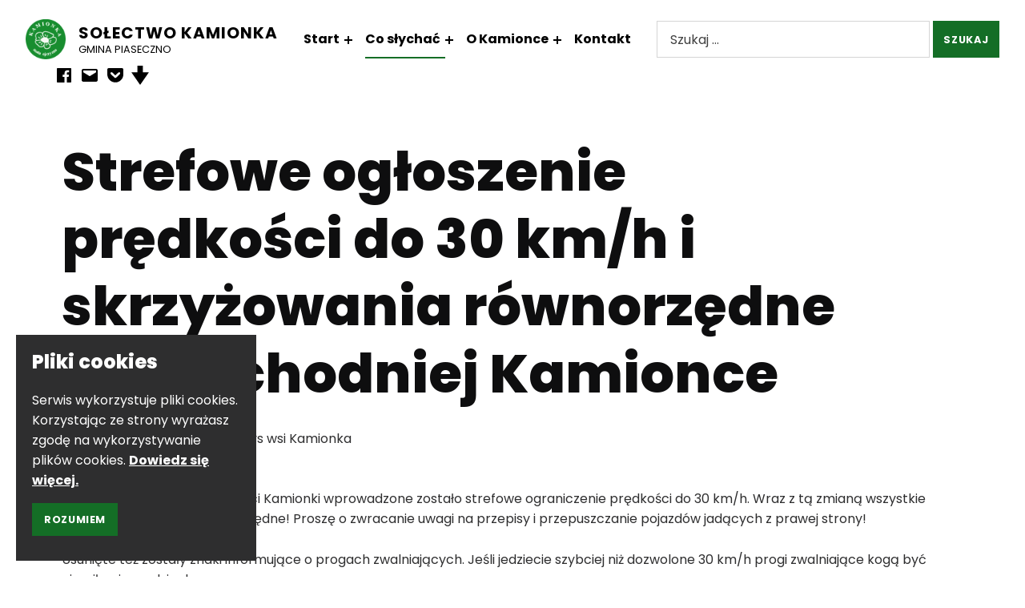

--- FILE ---
content_type: text/html; charset=UTF-8
request_url: https://solectwokamionka.piaseczno.eu/strefowe-ogloszenie-predkosci-do-30-km-h-i-skrzyzowania-rownorzedne-we-wschodniej-kamionce/
body_size: 10839
content:
<!DOCTYPE html>
<html lang="pl-PL">


<head>

<meta charset="UTF-8">
<title>Strefowe ogłoszenie prędkości do 30 km/h i skrzyżowania równorzędne we wschodniej Kamionce &#8211; Sołectwo Kamionka</title>
<meta name='robots' content='max-image-preview:large' />

<meta name="viewport" content="width=device-width, initial-scale=1">
<link rel="profile" href="http://gmpg.org/xfn/11">
<link rel='dns-prefetch' href='//fonts.googleapis.com' />
<link rel='dns-prefetch' href='//s.w.org' />
<link href='https://fonts.gstatic.com' crossorigin rel='preconnect' />
<link rel="alternate" type="application/rss+xml" title="Sołectwo Kamionka &raquo; Kanał z wpisami" href="https://solectwokamionka.piaseczno.eu/feed/" />
<link rel="alternate" type="application/rss+xml" title="Sołectwo Kamionka &raquo; Kanał z komentarzami" href="https://solectwokamionka.piaseczno.eu/comments/feed/" />
<link rel="alternate" type="text/calendar" title="Sołectwo Kamionka &raquo; iCal Feed" href="https://solectwokamionka.piaseczno.eu/wydarzenia/?ical=1" />
<script type="text/javascript">
window._wpemojiSettings = {"baseUrl":"https:\/\/s.w.org\/images\/core\/emoji\/14.0.0\/72x72\/","ext":".png","svgUrl":"https:\/\/s.w.org\/images\/core\/emoji\/14.0.0\/svg\/","svgExt":".svg","source":{"concatemoji":"https:\/\/solectwokamionka.piaseczno.eu\/wp-includes\/js\/wp-emoji-release.min.js?ver=6.0.11"}};
/*! This file is auto-generated */
!function(e,a,t){var n,r,o,i=a.createElement("canvas"),p=i.getContext&&i.getContext("2d");function s(e,t){var a=String.fromCharCode,e=(p.clearRect(0,0,i.width,i.height),p.fillText(a.apply(this,e),0,0),i.toDataURL());return p.clearRect(0,0,i.width,i.height),p.fillText(a.apply(this,t),0,0),e===i.toDataURL()}function c(e){var t=a.createElement("script");t.src=e,t.defer=t.type="text/javascript",a.getElementsByTagName("head")[0].appendChild(t)}for(o=Array("flag","emoji"),t.supports={everything:!0,everythingExceptFlag:!0},r=0;r<o.length;r++)t.supports[o[r]]=function(e){if(!p||!p.fillText)return!1;switch(p.textBaseline="top",p.font="600 32px Arial",e){case"flag":return s([127987,65039,8205,9895,65039],[127987,65039,8203,9895,65039])?!1:!s([55356,56826,55356,56819],[55356,56826,8203,55356,56819])&&!s([55356,57332,56128,56423,56128,56418,56128,56421,56128,56430,56128,56423,56128,56447],[55356,57332,8203,56128,56423,8203,56128,56418,8203,56128,56421,8203,56128,56430,8203,56128,56423,8203,56128,56447]);case"emoji":return!s([129777,127995,8205,129778,127999],[129777,127995,8203,129778,127999])}return!1}(o[r]),t.supports.everything=t.supports.everything&&t.supports[o[r]],"flag"!==o[r]&&(t.supports.everythingExceptFlag=t.supports.everythingExceptFlag&&t.supports[o[r]]);t.supports.everythingExceptFlag=t.supports.everythingExceptFlag&&!t.supports.flag,t.DOMReady=!1,t.readyCallback=function(){t.DOMReady=!0},t.supports.everything||(n=function(){t.readyCallback()},a.addEventListener?(a.addEventListener("DOMContentLoaded",n,!1),e.addEventListener("load",n,!1)):(e.attachEvent("onload",n),a.attachEvent("onreadystatechange",function(){"complete"===a.readyState&&t.readyCallback()})),(e=t.source||{}).concatemoji?c(e.concatemoji):e.wpemoji&&e.twemoji&&(c(e.twemoji),c(e.wpemoji)))}(window,document,window._wpemojiSettings);
</script>
<style type="text/css">
img.wp-smiley,
img.emoji {
	display: inline !important;
	border: none !important;
	box-shadow: none !important;
	height: 1em !important;
	width: 1em !important;
	margin: 0 0.07em !important;
	vertical-align: -0.1em !important;
	background: none !important;
	padding: 0 !important;
}
</style>
	<style id='wp-global-styles-inline-css' type='text/css'>
:root{--wp--preset--color--black: #000000;--wp--preset--color--cyan-bluish-gray: #abb8c3;--wp--preset--color--white: #ffffff;--wp--preset--color--pale-pink: #f78da7;--wp--preset--color--vivid-red: #cf2e2e;--wp--preset--color--luminous-vivid-orange: #ff6900;--wp--preset--color--luminous-vivid-amber: #fcb900;--wp--preset--color--light-green-cyan: #7bdcb5;--wp--preset--color--vivid-green-cyan: #00d084;--wp--preset--color--pale-cyan-blue: #8ed1fc;--wp--preset--color--vivid-cyan-blue: #0693e3;--wp--preset--color--vivid-purple: #9b51e0;--wp--preset--color--palette-1: #0e0e0f;--wp--preset--color--accent: #146e26;--wp--preset--color--palette-2: #1e1e1f;--wp--preset--color--palette-3: #eeeeef;--wp--preset--color--palette-4: #fefeff;--wp--preset--gradient--vivid-cyan-blue-to-vivid-purple: linear-gradient(135deg,rgba(6,147,227,1) 0%,rgb(155,81,224) 100%);--wp--preset--gradient--light-green-cyan-to-vivid-green-cyan: linear-gradient(135deg,rgb(122,220,180) 0%,rgb(0,208,130) 100%);--wp--preset--gradient--luminous-vivid-amber-to-luminous-vivid-orange: linear-gradient(135deg,rgba(252,185,0,1) 0%,rgba(255,105,0,1) 100%);--wp--preset--gradient--luminous-vivid-orange-to-vivid-red: linear-gradient(135deg,rgba(255,105,0,1) 0%,rgb(207,46,46) 100%);--wp--preset--gradient--very-light-gray-to-cyan-bluish-gray: linear-gradient(135deg,rgb(238,238,238) 0%,rgb(169,184,195) 100%);--wp--preset--gradient--cool-to-warm-spectrum: linear-gradient(135deg,rgb(74,234,220) 0%,rgb(151,120,209) 20%,rgb(207,42,186) 40%,rgb(238,44,130) 60%,rgb(251,105,98) 80%,rgb(254,248,76) 100%);--wp--preset--gradient--blush-light-purple: linear-gradient(135deg,rgb(255,206,236) 0%,rgb(152,150,240) 100%);--wp--preset--gradient--blush-bordeaux: linear-gradient(135deg,rgb(254,205,165) 0%,rgb(254,45,45) 50%,rgb(107,0,62) 100%);--wp--preset--gradient--luminous-dusk: linear-gradient(135deg,rgb(255,203,112) 0%,rgb(199,81,192) 50%,rgb(65,88,208) 100%);--wp--preset--gradient--pale-ocean: linear-gradient(135deg,rgb(255,245,203) 0%,rgb(182,227,212) 50%,rgb(51,167,181) 100%);--wp--preset--gradient--electric-grass: linear-gradient(135deg,rgb(202,248,128) 0%,rgb(113,206,126) 100%);--wp--preset--gradient--midnight: linear-gradient(135deg,rgb(2,3,129) 0%,rgb(40,116,252) 100%);--wp--preset--duotone--dark-grayscale: url('#wp-duotone-dark-grayscale');--wp--preset--duotone--grayscale: url('#wp-duotone-grayscale');--wp--preset--duotone--purple-yellow: url('#wp-duotone-purple-yellow');--wp--preset--duotone--blue-red: url('#wp-duotone-blue-red');--wp--preset--duotone--midnight: url('#wp-duotone-midnight');--wp--preset--duotone--magenta-yellow: url('#wp-duotone-magenta-yellow');--wp--preset--duotone--purple-green: url('#wp-duotone-purple-green');--wp--preset--duotone--blue-orange: url('#wp-duotone-blue-orange');--wp--preset--font-size--small: 13px;--wp--preset--font-size--medium: 20px;--wp--preset--font-size--large: 20px;--wp--preset--font-size--x-large: 42px;--wp--preset--font-size--extra-small: 10px;--wp--preset--font-size--normal: 16px;--wp--preset--font-size--extra-large: 25px;--wp--preset--font-size--huge: 61px;}.has-black-color{color: var(--wp--preset--color--black);}.has-cyan-bluish-gray-color{color: var(--wp--preset--color--cyan-bluish-gray);}.has-white-color{color: var(--wp--preset--color--white);}.has-pale-pink-color{color: var(--wp--preset--color--pale-pink);}.has-vivid-red-color{color: var(--wp--preset--color--vivid-red);}.has-luminous-vivid-orange-color{color: var(--wp--preset--color--luminous-vivid-orange);}.has-luminous-vivid-amber-color{color: var(--wp--preset--color--luminous-vivid-amber);}.has-light-green-cyan-color{color: var(--wp--preset--color--light-green-cyan);}.has-vivid-green-cyan-color{color: var(--wp--preset--color--vivid-green-cyan);}.has-pale-cyan-blue-color{color: var(--wp--preset--color--pale-cyan-blue);}.has-vivid-cyan-blue-color{color: var(--wp--preset--color--vivid-cyan-blue);}.has-vivid-purple-color{color: var(--wp--preset--color--vivid-purple);}.has-black-background-color{background-color: var(--wp--preset--color--black);}.has-cyan-bluish-gray-background-color{background-color: var(--wp--preset--color--cyan-bluish-gray);}.has-white-background-color{background-color: var(--wp--preset--color--white);}.has-pale-pink-background-color{background-color: var(--wp--preset--color--pale-pink);}.has-vivid-red-background-color{background-color: var(--wp--preset--color--vivid-red);}.has-luminous-vivid-orange-background-color{background-color: var(--wp--preset--color--luminous-vivid-orange);}.has-luminous-vivid-amber-background-color{background-color: var(--wp--preset--color--luminous-vivid-amber);}.has-light-green-cyan-background-color{background-color: var(--wp--preset--color--light-green-cyan);}.has-vivid-green-cyan-background-color{background-color: var(--wp--preset--color--vivid-green-cyan);}.has-pale-cyan-blue-background-color{background-color: var(--wp--preset--color--pale-cyan-blue);}.has-vivid-cyan-blue-background-color{background-color: var(--wp--preset--color--vivid-cyan-blue);}.has-vivid-purple-background-color{background-color: var(--wp--preset--color--vivid-purple);}.has-black-border-color{border-color: var(--wp--preset--color--black);}.has-cyan-bluish-gray-border-color{border-color: var(--wp--preset--color--cyan-bluish-gray);}.has-white-border-color{border-color: var(--wp--preset--color--white);}.has-pale-pink-border-color{border-color: var(--wp--preset--color--pale-pink);}.has-vivid-red-border-color{border-color: var(--wp--preset--color--vivid-red);}.has-luminous-vivid-orange-border-color{border-color: var(--wp--preset--color--luminous-vivid-orange);}.has-luminous-vivid-amber-border-color{border-color: var(--wp--preset--color--luminous-vivid-amber);}.has-light-green-cyan-border-color{border-color: var(--wp--preset--color--light-green-cyan);}.has-vivid-green-cyan-border-color{border-color: var(--wp--preset--color--vivid-green-cyan);}.has-pale-cyan-blue-border-color{border-color: var(--wp--preset--color--pale-cyan-blue);}.has-vivid-cyan-blue-border-color{border-color: var(--wp--preset--color--vivid-cyan-blue);}.has-vivid-purple-border-color{border-color: var(--wp--preset--color--vivid-purple);}.has-vivid-cyan-blue-to-vivid-purple-gradient-background{background: var(--wp--preset--gradient--vivid-cyan-blue-to-vivid-purple);}.has-light-green-cyan-to-vivid-green-cyan-gradient-background{background: var(--wp--preset--gradient--light-green-cyan-to-vivid-green-cyan);}.has-luminous-vivid-amber-to-luminous-vivid-orange-gradient-background{background: var(--wp--preset--gradient--luminous-vivid-amber-to-luminous-vivid-orange);}.has-luminous-vivid-orange-to-vivid-red-gradient-background{background: var(--wp--preset--gradient--luminous-vivid-orange-to-vivid-red);}.has-very-light-gray-to-cyan-bluish-gray-gradient-background{background: var(--wp--preset--gradient--very-light-gray-to-cyan-bluish-gray);}.has-cool-to-warm-spectrum-gradient-background{background: var(--wp--preset--gradient--cool-to-warm-spectrum);}.has-blush-light-purple-gradient-background{background: var(--wp--preset--gradient--blush-light-purple);}.has-blush-bordeaux-gradient-background{background: var(--wp--preset--gradient--blush-bordeaux);}.has-luminous-dusk-gradient-background{background: var(--wp--preset--gradient--luminous-dusk);}.has-pale-ocean-gradient-background{background: var(--wp--preset--gradient--pale-ocean);}.has-electric-grass-gradient-background{background: var(--wp--preset--gradient--electric-grass);}.has-midnight-gradient-background{background: var(--wp--preset--gradient--midnight);}.has-small-font-size{font-size: var(--wp--preset--font-size--small);}.has-medium-font-size{font-size: var(--wp--preset--font-size--medium);}.has-large-font-size{font-size: var(--wp--preset--font-size--large);}.has-x-large-font-size{font-size: var(--wp--preset--font-size--x-large);}
</style>
<link rel='stylesheet' id='angelica-google-fonts-css'  href='https://fonts.googleapis.com/css?family=Poppins%3A300%2C400%2C700%2C800&#038;display=swap&#038;subset=latin-ext&#038;ver=v1.0.16' type='text/css' media='screen' />
<link rel='stylesheet' id='wp-block-library-css'  href='https://solectwokamionka.piaseczno.eu/wp-includes/css/dist/block-library/style.min.css?ver=6.0.11' type='text/css' media='all' />
<link rel='stylesheet' id='contact-form-7-css'  href='https://solectwokamionka.piaseczno.eu/wp-content/plugins/contact-form-7/includes/css/styles.css?ver=5.5.6.1' type='text/css' media='all' />
<link rel='stylesheet' id='enhanced-comment-validation-css'  href='https://solectwokamionka.piaseczno.eu/wp-content/plugins/enhanced-comment-validation/public/css/enhanced-comment-validation-public.css?ver=1.0.1' type='text/css' media='all' />
<link rel='stylesheet' id='cookie-consent-style-css'  href='https://solectwokamionka.piaseczno.eu/wp-content/plugins/uk-cookie-consent/assets/css/style.css?ver=6.0.11' type='text/css' media='all' />
<link rel='stylesheet' id='newsletter-css'  href='https://solectwokamionka.piaseczno.eu/wp-content/plugins/newsletter/style.css?ver=7.4.6' type='text/css' media='all' />
<link rel='stylesheet' id='angelica-global-css'  href='https://solectwokamionka.piaseczno.eu/wp-content/themes/angelica/assets/css/global.css?ver=v1.0.16' type='text/css' media='screen' />
<style id='angelica-inline-css' type='text/css'>
/* START CSS variables */
:root { 
--background_color:#ffffff;--color_accent: #146e26; --color_button_background: #146e26; --layout_width_entry_content: 1000px;
}
/* END CSS variables */
</style>
<script type='text/javascript' src='https://solectwokamionka.piaseczno.eu/wp-includes/js/jquery/jquery.min.js?ver=3.6.0' id='jquery-core-js'></script>
<script type='text/javascript' src='https://solectwokamionka.piaseczno.eu/wp-includes/js/jquery/jquery-migrate.min.js?ver=3.3.2' id='jquery-migrate-js'></script>
<script type='text/javascript' id='a11y-menu-js-extra'>
/* <![CDATA[ */
var a11yMenuConfig = {"mode":["esc","button"],"menu_selector":".toggle-sub-menus","button_attributes":{"class":"button-toggle-sub-menu","aria-label":{"collapse":"Zawi\u0144 menu: %s","expand":"Rozwi\u0144 menu: %s"}}};
/* ]]> */
</script>
<script type='text/javascript' src='https://solectwokamionka.piaseczno.eu/wp-content/themes/angelica/vendor/a11y-menu/a11y-menu.dist.min.js?ver=v1.0.16' id='a11y-menu-js'></script>
<link rel="https://api.w.org/" href="https://solectwokamionka.piaseczno.eu/wp-json/" /><link rel="alternate" type="application/json" href="https://solectwokamionka.piaseczno.eu/wp-json/wp/v2/posts/3199" /><link rel="EditURI" type="application/rsd+xml" title="RSD" href="https://solectwokamionka.piaseczno.eu/xmlrpc.php?rsd" />
<link rel="wlwmanifest" type="application/wlwmanifest+xml" href="https://solectwokamionka.piaseczno.eu/wp-includes/wlwmanifest.xml" /> 
<meta name="generator" content="WordPress 6.0.11" />
<link rel="canonical" href="https://solectwokamionka.piaseczno.eu/strefowe-ogloszenie-predkosci-do-30-km-h-i-skrzyzowania-rownorzedne-we-wschodniej-kamionce/" />
<link rel='shortlink' href='https://solectwokamionka.piaseczno.eu/?p=3199' />
<link rel="alternate" type="application/json+oembed" href="https://solectwokamionka.piaseczno.eu/wp-json/oembed/1.0/embed?url=https%3A%2F%2Fsolectwokamionka.piaseczno.eu%2Fstrefowe-ogloszenie-predkosci-do-30-km-h-i-skrzyzowania-rownorzedne-we-wschodniej-kamionce%2F" />
<link rel="alternate" type="text/xml+oembed" href="https://solectwokamionka.piaseczno.eu/wp-json/oembed/1.0/embed?url=https%3A%2F%2Fsolectwokamionka.piaseczno.eu%2Fstrefowe-ogloszenie-predkosci-do-30-km-h-i-skrzyzowania-rownorzedne-we-wschodniej-kamionce%2F&#038;format=xml" />
<style id="ctcc-css" type="text/css" media="screen">
				#catapult-cookie-bar {
					box-sizing: border-box;
					max-height: 0;
					opacity: 0;
					z-index: 99999;
					overflow: hidden;
					color: #ffffff;
					position: fixed;
					left: 20px;
					bottom: 6%;
					width: 300px;
					background-color: #2e2e2f;
				}
				#catapult-cookie-bar a {
					color: #fff;
				}
				#catapult-cookie-bar .x_close span {
					background-color: ;
				}
				button#catapultCookie {
					background:;
					color: ;
					border: 0; padding: 6px 9px; border-radius: 3px;
				}
				#catapult-cookie-bar h3 {
					color: #ffffff;
				}
				.has-cookie-bar #catapult-cookie-bar {
					opacity: 1;
					max-height: 999px;
					min-height: 30px;
				}</style><meta name="tec-api-version" content="v1"><meta name="tec-api-origin" content="https://solectwokamionka.piaseczno.eu"><link rel="alternate" href="https://solectwokamionka.piaseczno.eu/wp-json/tribe/events/v1/" /><link rel="preload" id="angelica-content-preload" href="https://solectwokamionka.piaseczno.eu/wp-content/themes/angelica/assets/css/content.css?ver=v1.0.16" as="style">
<link rel="preload" id="angelica-blocks-preload" href="https://solectwokamionka.piaseczno.eu/wp-content/themes/angelica/assets/css/blocks.css?ver=v1.0.16" as="style">
<link rel="preload" id="angelica-widgets-preload" href="https://solectwokamionka.piaseczno.eu/wp-content/themes/angelica/assets/css/widgets.css?ver=v1.0.16" as="style">
<style type="text/css" id="custom-background-css"></style>
<link rel="icon" href="https://solectwokamionka.piaseczno.eu/wp-content/uploads/2016/04/cropped-logo-kamionka1-32x32.png" sizes="32x32" />
<link rel="icon" href="https://solectwokamionka.piaseczno.eu/wp-content/uploads/2016/04/cropped-logo-kamionka1-192x192.png" sizes="192x192" />
<link rel="apple-touch-icon" href="https://solectwokamionka.piaseczno.eu/wp-content/uploads/2016/04/cropped-logo-kamionka1-180x180.png" />
<meta name="msapplication-TileImage" content="https://solectwokamionka.piaseczno.eu/wp-content/uploads/2016/04/cropped-logo-kamionka1-270x270.png" />

<script async="" src="https://solectwokamionka.piaseczno.eu/wp-content/themes/angelica/custom.js"></script>
<link rel="stylesheet" type="text/css" href="https://solectwokamionka.piaseczno.eu/wp-content/themes/angelica/custom.css">

<script async src="https://www.googletagmanager.com/gtag/js?id=G-PSTB42R2DM"></script>
<script>
  window.dataLayer = window.dataLayer || [];
  function gtag(){dataLayer.push(arguments);}
  gtag('js', new Date());
 
  gtag('config', 'G-PSTB42R2DM');
</script>

</head>


<body class="group-blog has-navigation-mobile has-primary-title is-singular no-js no-widgets-in-sidebar post-template-default postid-3199 single single-format-standard single-post tribe-no-js wp-custom-logo wp-embed-responsive">

<svg xmlns="http://www.w3.org/2000/svg" viewBox="0 0 0 0" width="0" height="0" focusable="false" role="none" style="visibility: hidden; position: absolute; left: -9999px; overflow: hidden;" ><defs><filter id="wp-duotone-dark-grayscale"><feColorMatrix color-interpolation-filters="sRGB" type="matrix" values=" .299 .587 .114 0 0 .299 .587 .114 0 0 .299 .587 .114 0 0 .299 .587 .114 0 0 " /><feComponentTransfer color-interpolation-filters="sRGB" ><feFuncR type="table" tableValues="0 0.49803921568627" /><feFuncG type="table" tableValues="0 0.49803921568627" /><feFuncB type="table" tableValues="0 0.49803921568627" /><feFuncA type="table" tableValues="1 1" /></feComponentTransfer><feComposite in2="SourceGraphic" operator="in" /></filter></defs></svg><svg xmlns="http://www.w3.org/2000/svg" viewBox="0 0 0 0" width="0" height="0" focusable="false" role="none" style="visibility: hidden; position: absolute; left: -9999px; overflow: hidden;" ><defs><filter id="wp-duotone-grayscale"><feColorMatrix color-interpolation-filters="sRGB" type="matrix" values=" .299 .587 .114 0 0 .299 .587 .114 0 0 .299 .587 .114 0 0 .299 .587 .114 0 0 " /><feComponentTransfer color-interpolation-filters="sRGB" ><feFuncR type="table" tableValues="0 1" /><feFuncG type="table" tableValues="0 1" /><feFuncB type="table" tableValues="0 1" /><feFuncA type="table" tableValues="1 1" /></feComponentTransfer><feComposite in2="SourceGraphic" operator="in" /></filter></defs></svg><svg xmlns="http://www.w3.org/2000/svg" viewBox="0 0 0 0" width="0" height="0" focusable="false" role="none" style="visibility: hidden; position: absolute; left: -9999px; overflow: hidden;" ><defs><filter id="wp-duotone-purple-yellow"><feColorMatrix color-interpolation-filters="sRGB" type="matrix" values=" .299 .587 .114 0 0 .299 .587 .114 0 0 .299 .587 .114 0 0 .299 .587 .114 0 0 " /><feComponentTransfer color-interpolation-filters="sRGB" ><feFuncR type="table" tableValues="0.54901960784314 0.98823529411765" /><feFuncG type="table" tableValues="0 1" /><feFuncB type="table" tableValues="0.71764705882353 0.25490196078431" /><feFuncA type="table" tableValues="1 1" /></feComponentTransfer><feComposite in2="SourceGraphic" operator="in" /></filter></defs></svg><svg xmlns="http://www.w3.org/2000/svg" viewBox="0 0 0 0" width="0" height="0" focusable="false" role="none" style="visibility: hidden; position: absolute; left: -9999px; overflow: hidden;" ><defs><filter id="wp-duotone-blue-red"><feColorMatrix color-interpolation-filters="sRGB" type="matrix" values=" .299 .587 .114 0 0 .299 .587 .114 0 0 .299 .587 .114 0 0 .299 .587 .114 0 0 " /><feComponentTransfer color-interpolation-filters="sRGB" ><feFuncR type="table" tableValues="0 1" /><feFuncG type="table" tableValues="0 0.27843137254902" /><feFuncB type="table" tableValues="0.5921568627451 0.27843137254902" /><feFuncA type="table" tableValues="1 1" /></feComponentTransfer><feComposite in2="SourceGraphic" operator="in" /></filter></defs></svg><svg xmlns="http://www.w3.org/2000/svg" viewBox="0 0 0 0" width="0" height="0" focusable="false" role="none" style="visibility: hidden; position: absolute; left: -9999px; overflow: hidden;" ><defs><filter id="wp-duotone-midnight"><feColorMatrix color-interpolation-filters="sRGB" type="matrix" values=" .299 .587 .114 0 0 .299 .587 .114 0 0 .299 .587 .114 0 0 .299 .587 .114 0 0 " /><feComponentTransfer color-interpolation-filters="sRGB" ><feFuncR type="table" tableValues="0 0" /><feFuncG type="table" tableValues="0 0.64705882352941" /><feFuncB type="table" tableValues="0 1" /><feFuncA type="table" tableValues="1 1" /></feComponentTransfer><feComposite in2="SourceGraphic" operator="in" /></filter></defs></svg><svg xmlns="http://www.w3.org/2000/svg" viewBox="0 0 0 0" width="0" height="0" focusable="false" role="none" style="visibility: hidden; position: absolute; left: -9999px; overflow: hidden;" ><defs><filter id="wp-duotone-magenta-yellow"><feColorMatrix color-interpolation-filters="sRGB" type="matrix" values=" .299 .587 .114 0 0 .299 .587 .114 0 0 .299 .587 .114 0 0 .299 .587 .114 0 0 " /><feComponentTransfer color-interpolation-filters="sRGB" ><feFuncR type="table" tableValues="0.78039215686275 1" /><feFuncG type="table" tableValues="0 0.94901960784314" /><feFuncB type="table" tableValues="0.35294117647059 0.47058823529412" /><feFuncA type="table" tableValues="1 1" /></feComponentTransfer><feComposite in2="SourceGraphic" operator="in" /></filter></defs></svg><svg xmlns="http://www.w3.org/2000/svg" viewBox="0 0 0 0" width="0" height="0" focusable="false" role="none" style="visibility: hidden; position: absolute; left: -9999px; overflow: hidden;" ><defs><filter id="wp-duotone-purple-green"><feColorMatrix color-interpolation-filters="sRGB" type="matrix" values=" .299 .587 .114 0 0 .299 .587 .114 0 0 .299 .587 .114 0 0 .299 .587 .114 0 0 " /><feComponentTransfer color-interpolation-filters="sRGB" ><feFuncR type="table" tableValues="0.65098039215686 0.40392156862745" /><feFuncG type="table" tableValues="0 1" /><feFuncB type="table" tableValues="0.44705882352941 0.4" /><feFuncA type="table" tableValues="1 1" /></feComponentTransfer><feComposite in2="SourceGraphic" operator="in" /></filter></defs></svg><svg xmlns="http://www.w3.org/2000/svg" viewBox="0 0 0 0" width="0" height="0" focusable="false" role="none" style="visibility: hidden; position: absolute; left: -9999px; overflow: hidden;" ><defs><filter id="wp-duotone-blue-orange"><feColorMatrix color-interpolation-filters="sRGB" type="matrix" values=" .299 .587 .114 0 0 .299 .587 .114 0 0 .299 .587 .114 0 0 .299 .587 .114 0 0 " /><feComponentTransfer color-interpolation-filters="sRGB" ><feFuncR type="table" tableValues="0.098039215686275 1" /><feFuncG type="table" tableValues="0 0.66274509803922" /><feFuncB type="table" tableValues="0.84705882352941 0.41960784313725" /><feFuncA type="table" tableValues="1 1" /></feComponentTransfer><feComposite in2="SourceGraphic" operator="in" /></filter></defs></svg><a name="top"></a>


<nav aria-label="Skiplinki" class="menu-skip-links">
	<ul>
		<li><a class="skip-link screen-reader-text" href="#site-navigation">Przejdź do menu głównego</a></li><li><a class="skip-link screen-reader-text" href="#main">Przejdź do treści</a></li><li><a class="skip-link screen-reader-text" href="#colophon">Przejdź do stopki</a></li>	</ul>
</nav>
<div id="page" class="site">


<header id="masthead" class="site-header">
<div class="site-header-section">
<div class="site-header-content">

<div class="site-branding">
	<a href="https://solectwokamionka.piaseczno.eu/" class="custom-logo-link" rel="home"><img width="512" height="512" src="https://solectwokamionka.piaseczno.eu/wp-content/uploads/2016/04/cropped-logo-kamionka1.png" class="custom-logo" alt="Logo Sołectwa Kamionka" srcset="https://solectwokamionka.piaseczno.eu/wp-content/uploads/2016/04/cropped-logo-kamionka1.png 512w, https://solectwokamionka.piaseczno.eu/wp-content/uploads/2016/04/cropped-logo-kamionka1-150x150.png 150w, https://solectwokamionka.piaseczno.eu/wp-content/uploads/2016/04/cropped-logo-kamionka1-300x300.png 300w, https://solectwokamionka.piaseczno.eu/wp-content/uploads/2016/04/cropped-logo-kamionka1-270x270.png 270w, https://solectwokamionka.piaseczno.eu/wp-content/uploads/2016/04/cropped-logo-kamionka1-192x192.png 192w, https://solectwokamionka.piaseczno.eu/wp-content/uploads/2016/04/cropped-logo-kamionka1-180x180.png 180w, https://solectwokamionka.piaseczno.eu/wp-content/uploads/2016/04/cropped-logo-kamionka1-32x32.png 32w" sizes="(max-width: 512px) 100vw, 512px" /></a>	<div class="site-branding-text">
		<p class="site-title"><a href="https://solectwokamionka.piaseczno.eu/" rel="home">Sołectwo Kamionka</a></p>

					<p class="site-description">Gmina Piaseczno</p>
				</div>
</div>

<nav id="site-navigation" class="main-navigation" aria-label="Menu główne">

			<button
			id="menu-toggle"
			class="menu-toggle"
			aria-controls="menu-primary"
			aria-expanded="false"
		>
			Menu		</button>
			<div id="site-navigation-container" class="main-navigation-container">
		<div class="mobile-search-form"><form role="search" method="get" class="search-form" action="https://solectwokamionka.piaseczno.eu/">
				<label for="search-form-text-1" class="screen-reader-text">Szukaj frazy:</label>
				<input id="search-form-text-1" type="search" class="search-field" placeholder="Szukaj &hellip;" value="" name="s" />
				<input type="submit" class="search-submit" value="Szukaj" />
			</form></div><ul id="menu-primary" class="menu menu-primary toggle-sub-menus"><li id="menu-item-1939" class="menu-item menu-item-type-post_type menu-item-object-page menu-item-home menu-item-has-children menu-item-1939 menu-item-is-depth-0"><a data-submenu-label="Start" href="https://solectwokamionka.piaseczno.eu/">Start</a>
<ul class="sub-menu">
	<li id="menu-item-2563" class="menu-item menu-item-type-post_type menu-item-object-page menu-item-2563 menu-item-is-depth-1"><a href="https://solectwokamionka.piaseczno.eu/pomoc-serwisu/">Pomoc serwisu</a></li>
</ul>
</li>
<li id="menu-item-1929" class="menu-item menu-item-type-post_type menu-item-object-page current_page_parent menu-item-has-children menu-item-1929 menu-item-is-depth-0 current-menu-ancestor"><a data-submenu-label="Co słychać" href="https://solectwokamionka.piaseczno.eu/aktualnosci/">Co słychać</a>
<ul class="sub-menu">
	<li id="menu-item-2570" class="menu-item menu-item-type-taxonomy menu-item-object-category current-post-ancestor current-menu-parent current-post-parent menu-item-2570 menu-item-is-depth-1"><a href="https://solectwokamionka.piaseczno.eu/kategoria/aktualnosci/">Aktualności</a></li>
	<li id="menu-item-2571" class="menu-item menu-item-type-taxonomy menu-item-object-category menu-item-2571 menu-item-is-depth-1"><a href="https://solectwokamionka.piaseczno.eu/kategoria/wydarzenia/">Wydarzenia</a></li>
</ul>
</li>
<li id="menu-item-261" class="menu-item menu-item-type-post_type menu-item-object-page menu-item-has-children menu-item-261 menu-item-is-depth-0"><a data-submenu-label="O Kamionce" href="https://solectwokamionka.piaseczno.eu/o-wsi-kamionka/">O Kamionce</a>
<ul class="sub-menu">
	<li id="menu-item-1928" class="menu-item menu-item-type-post_type menu-item-object-page menu-item-1928 menu-item-is-depth-1"><a href="https://solectwokamionka.piaseczno.eu/historia-kamionki/">Historia Kamionki</a></li>
	<li id="menu-item-108" class="menu-item menu-item-type-post_type menu-item-object-page menu-item-108 menu-item-is-depth-1"><a href="https://solectwokamionka.piaseczno.eu/soltys-i-rada-solecka/">Sołtys i Rada Sołecka</a></li>
	<li id="menu-item-486" class="menu-item menu-item-type-post_type menu-item-object-page menu-item-486 menu-item-is-depth-1"><a href="https://solectwokamionka.piaseczno.eu/fundusz-solecki/">Fundusz sołecki</a></li>
	<li id="menu-item-2768" class="menu-item menu-item-type-post_type menu-item-object-page menu-item-2768 menu-item-is-depth-1"><a href="https://solectwokamionka.piaseczno.eu/zebrania-wiejskie/">Zebrania wiejskie</a></li>
	<li id="menu-item-2175" class="menu-item menu-item-type-post_type menu-item-object-page menu-item-2175 menu-item-is-depth-1"><a href="https://solectwokamionka.piaseczno.eu/kamionka-w-obiektywie/">Kamionka w obiektywie</a></li>
</ul>
</li>
<li id="menu-item-2157" class="menu-item menu-item-type-post_type menu-item-object-page menu-item-2157 menu-item-is-depth-0"><a href="https://solectwokamionka.piaseczno.eu/kontakt/">Kontakt</a></li>
<li class="menu-toggle-skip-link-container"><a href="#menu-toggle" class="menu-toggle-skip-link">Przejdź do przełącznika menu</a></li></ul>	</div>

</nav>
<form role="search" method="get" class="search-form" action="https://solectwokamionka.piaseczno.eu/">
				<label for="search-form-text-2" class="screen-reader-text">Szukaj frazy:</label>
				<input id="search-form-text-2" type="search" class="search-field" placeholder="Szukaj &hellip;" value="" name="s" />
				<input type="submit" class="search-submit" value="Szukaj" />
			</form>
<nav class="social-links" aria-label="Linki społecznościowe">
	<ul data-id="menu-social-menu" class="menu-social-links"><li data-id="menu-item-2148" class="menu-item menu-item-type-custom menu-item-object-custom menu-item-2148"><a title="Przejdź do strony sołectwa na Facebooku" target="_blank" rel="noopener" href="https://www.facebook.com/SolectwoKamionka/"><span class="screen-reader-text">Facebook</span><!--{{icon}}--><svg class="svg-icon" width="1.5em" aria-hidden="true" role="img" focusable="false" viewBox="0 0 24 24" version="1.1" xmlns="http://www.w3.org/2000/svg" xmlns:xlink="http://www.w3.org/1999/xlink"><path d="M20.007,3H3.993C3.445,3,3,3.445,3,3.993v16.013C3,20.555,3.445,21,3.993,21h8.621v-6.971h-2.346v-2.717h2.346V9.31 c0-2.325,1.42-3.591,3.494-3.591c0.993,0,1.847,0.074,2.096,0.107v2.43l-1.438,0.001c-1.128,0-1.346,0.536-1.346,1.323v1.734h2.69 l-0.35,2.717h-2.34V21h4.587C20.555,21,21,20.555,21,20.007V3.993C21,3.445,20.555,3,20.007,3z"></path></svg></a></li>
<li data-id="menu-item-2149" class="menu-item menu-item-type-custom menu-item-object-custom menu-item-2149"><a title="Wyślij e-mail do sołtysa" href="mailto:naszsoltys@gmail.com"><span class="screen-reader-text">E-mail</span><!--{{icon}}--><svg class="svg-icon" width="1.5em" aria-hidden="true" role="img" focusable="false" viewBox="0 0 24 24" version="1.1" xmlns="http://www.w3.org/2000/svg" xmlns:xlink="http://www.w3.org/1999/xlink"><path d="M20,4H4C2.895,4,2,4.895,2,6v12c0,1.105,0.895,2,2,2h16c1.105,0,2-0.895,2-2V6C22,4.895,21.105,4,20,4z M20,8.236l-8,4.882 L4,8.236V6h16V8.236z"></path></svg></a></li>
<li data-id="menu-item-2609" class="menu-item menu-item-type-post_type menu-item-object-page menu-item-2609"><a title="Zapisz się na powiadomienia od Sołectwa Kamionka" href="https://solectwokamionka.piaseczno.eu/newsletter/"><span class="screen-reader-text">Powiadomienia mailowe</span><!--{{icon}}--><svg class="svg-icon" width="1.5em" aria-hidden="true" role="img" focusable="false" viewBox="0 0 24 24" version="1.1" xmlns="http://www.w3.org/2000/svg" xmlns:xlink="http://www.w3.org/1999/xlink"><path d="M21.927,4.194C21.667,3.48,20.982,3,20.222,3h-0.01h-1.721H3.839C3.092,3,2.411,3.47,2.145,4.17 C2.066,4.378,2.026,4.594,2.026,4.814v6.035l0.069,1.2c0.29,2.73,1.707,5.115,3.899,6.778c0.039,0.03,0.079,0.059,0.119,0.089 l0.025,0.018c1.175,0.859,2.491,1.441,3.91,1.727c0.655,0.132,1.325,0.2,1.991,0.2c0.615,0,1.232-0.057,1.839-0.17 c0.073-0.014,0.145-0.028,0.219-0.044c0.02-0.004,0.042-0.012,0.064-0.023c1.359-0.297,2.621-0.864,3.753-1.691l0.025-0.018 c0.04-0.029,0.08-0.058,0.119-0.089c2.192-1.664,3.609-4.049,3.898-6.778l0.069-1.2V4.814C22.026,4.605,22,4.398,21.927,4.194z M17.692,10.481l-4.704,4.512c-0.266,0.254-0.608,0.382-0.949,0.382c-0.342,0-0.684-0.128-0.949-0.382l-4.705-4.512 C5.838,9.957,5.82,9.089,6.344,8.542c0.524-0.547,1.392-0.565,1.939-0.04l3.756,3.601l3.755-3.601 c0.547-0.524,1.415-0.506,1.939,0.04C18.256,9.089,18.238,9.956,17.692,10.481z"></path></svg></a></li>
<li data-id="menu-item-2560" class="przewinwdol menu-item menu-item-type-custom menu-item-object-custom menu-item-2560"><a title="Przewiń w dół strony" href="#przewin"><span class="screen-reader-text">Przewiń w dół strony</span><!--{{icon}}--><svg class="svg-icon" width="1.5em" aria-hidden="true" role="img" focusable="false" xmlns="http://www.w3.org/2000/svg" viewBox="0 0 20 21.5"><g data-id="Warstwa_2" data-name="Warstwa 2"><g data-id="Warstwa_1-2" data-name="Warstwa 1"><polygon points="10 21.5 20 7.32 0 7.32 10 21.5"/><rect x="6.91" width="6.18" height="9.44"/></g></g></svg></a></li>
</ul></nav>

</div><!-- /.site-header-content -->
</div><!-- /.site-header-section -->
</header><!-- /#masthead.site-header -->

<link rel='stylesheet' id='angelica-content-css'  href='https://solectwokamionka.piaseczno.eu/wp-content/themes/angelica/assets/css/content.css?ver=v1.0.16' type='text/css' media='screen' />
<link rel='stylesheet' id='angelica-blocks-css'  href='https://solectwokamionka.piaseczno.eu/wp-content/themes/angelica/assets/css/blocks.css?ver=v1.0.16' type='text/css' media='screen' />


<div id="content" class="site-content">
	<div class="content-area">
		<main id="main" class="site-main">



<article id="post-3199" class="post-3199 post type-post status-publish format-standard hentry category-aktualnosci entry entry-type-post">

	
<header class="entry-header page-header">
	<div class="page-header-content">
				<div class="entry-header-text page-header-text">
			<h1 class="entry-title page-title">Strefowe ogłoszenie prędkości do 30 km/h i skrzyżowania równorzędne we wschodniej Kamionce</h1>
			
<div class="entry-meta">
<span class="entry-meta-element entry-date posted-on">
	<svg class="svg-icon" width="1em" aria-hidden="true" version="1.1" xmlns="http://www.w3.org/2000/svg" viewBox="0 0 16 16"><path d="M8,2C4.7,2,2,4.7,2,8s2.7,6,6,6s6-2.7,6-6S11.3,2,8,2z M10.5,11.5L7.2,8.3V4h1.5v3.7l2.8,2.8L10.5,11.5z"/></svg>

	<span class="entry-meta-description label-published">Dodano:</span>
	<a href="https://solectwokamionka.piaseczno.eu/strefowe-ogloszenie-predkosci-do-30-km-h-i-skrzyzowania-rownorzedne-we-wschodniej-kamionce/" rel="bookmark">
		<time datetime="2023-09-25T21:55:24+02:00" class="published" title="Dodano: 25 września 2023">25 września 2023</time>
	</a>

	<span class="entry-meta-description label-updated">Aktualizacja:</span>
	<time class="updated" datetime="2023-09-25T21:55:25+02:00" title="Aktualizacja: 25 września 2023">25 września 2023</time>

</span>

<span class="entry-meta-element byline author vcard">
	<svg class="svg-icon" width="1em" aria-hidden="true" version="1.1" xmlns="http://www.w3.org/2000/svg" viewBox="0 0 16 16"><path d="M8,8c1.7,0,3-1.3,3-3S9.7,2,8,2S5,3.3,5,5S6.3,8,8,8z M10,9H6c-1.7,0-3,1.3-3,3v2h10v-2C13,10.3,11.7,9,10,9z"/></svg>

	<span class="entry-meta-description">Napisał:</span>
	<a href="https://solectwokamionka.piaseczno.eu/author/soltys-wsi-kamionka/" class="url fn n" rel="author">Sołtys wsi Kamionka</a>
</span>
</div>
		</div>
			</div>
</header>

	<div class="entry-content entry-content-singular">
<p>Niedawno we wschodniej części Kamionki wprowadzone zostało strefowe ograniczenie prędkości do 30 km/h. Wraz z tą zmianą wszystkie skrzyżowania stały się równorzędne! Proszę o zwracanie uwagi na przepisy i przepuszczanie pojazdów jadących z prawej strony!</p>



<p>Usunięte też zostały znaki informujące o progach zwalniających. Jeśli jedziecie szybciej niż dozwolone 30 km/h progi zwalniające kogą być niemiłą niespodzianką.</p>



<p>Zmiany maja na celu uspokojenie ruchu i poprawę bezpieczeństwa. Ważne abyście jednak zwrócili uwagę na zmianę pierwszeństwa przejazdu, bo to najczęściej łamany przepis po zmianach!</p>



<figure class="wp-block-image size-large is-resized"><img src="https://solectwokamionka.piaseczno.eu/wp-content/uploads/2023/09/IMG_20230916_102923-1296x1721.jpg" alt="Znaki drogowe wprowadzenie obszaru tempo 30" class="wp-image-3198" width="379" height="503" srcset="https://solectwokamionka.piaseczno.eu/wp-content/uploads/2023/09/IMG_20230916_102923-1296x1721.jpg 1296w, https://solectwokamionka.piaseczno.eu/wp-content/uploads/2023/09/IMG_20230916_102923-640x850.jpg 640w, https://solectwokamionka.piaseczno.eu/wp-content/uploads/2023/09/IMG_20230916_102923-768x1020.jpg 768w, https://solectwokamionka.piaseczno.eu/wp-content/uploads/2023/09/IMG_20230916_102923-1157x1536.jpg 1157w, https://solectwokamionka.piaseczno.eu/wp-content/uploads/2023/09/IMG_20230916_102923-1542x2048.jpg 1542w, https://solectwokamionka.piaseczno.eu/wp-content/uploads/2023/09/IMG_20230916_102923-scaled.jpg 1928w" sizes="(max-width: 379px) 100vw, 379px" /><figcaption>Znaki drogowe wprowadzenie obszaru tempo 30</figcaption></figure>
</div>

	
<footer class="entry-meta">
<span class="entry-meta-element cat-links">
	<svg class="svg-icon" width="1em" aria-hidden="true" version="1.1" xmlns="http://www.w3.org/2000/svg" viewBox="0 0 16 16"><path d="M13,5H8L7.3,3.6C7.1,3.2,6.8,3,6.4,3H3C2.5,3,2,3.5,2,4v2v6c0,0.6,0.5,1,1,1h10c0.6,0,1-0.4,1-1V6C14,5.4,13.6,5,13,5z"/></svg>

	<span class="entry-meta-description">Kategoria:</span>
	<a href="https://solectwokamionka.piaseczno.eu/kategoria/aktualnosci/" rel="category tag">Aktualności</a></span>
</footer>
<div class="entry-skip-links"><a class="skip-link screen-reader-text" href="#site-navigation">Wróć do głównej nawigacji</a></div>
</article>


	<nav class="navigation post-navigation" aria-label="Wpisy">
		<h2 class="screen-reader-text">Nawigacja wpisu</h2>
		<div class="nav-links"><div class="nav-previous"><a href="https://solectwokamionka.piaseczno.eu/7-pazdziernika-szczepienie-przeciw-wsciekliznie/" rel="prev"><span class="label">← Poprzedni Wpis</span> <span class="title">7 października szczepienie przeciw wściekliźnie</span></a></div><div class="nav-next"><a href="https://solectwokamionka.piaseczno.eu/dostepne-jest-juz-podsumowanie-zebrania-z-14-wrzesnia/" rel="next"><span class="label">Następnie Wpis →</span> <span class="title">Dostępne jest już podsumowanie zebrania z 14 września</span></a></div></div>
	</nav>


		</main><!-- /#main.site-main -->
	</div><!-- /.content-area -->
</div><!-- /#content.site-content -->



<footer id="colophon" class="site-footer">

<div class="footer-widgets-section site-footer-section">
	<div class="footer-widgets-content site-footer-content">
		<link rel='stylesheet' id='angelica-widgets-css'  href='https://solectwokamionka.piaseczno.eu/wp-content/themes/angelica/assets/css/widgets.css?ver=v1.0.16' type='text/css' media='screen' />

		<aside id="footer-widgets" class="widget-area footer-widgets" aria-label="Zawartość stopki">
			<section id="block-3" class="widget widget_block widget_media_image">
<figure class="wp-block-image size-full"><a href="https://www.google.com/maps/place/05-500+Kamionka/@52.0577869,20.9774964,16z/data=!3m1!4b1!4m5!3m4!1s0x47192fd6e6184911:0xb0e64c98e9a5fd1!8m2!3d52.0577809!4d20.9818738" target="_blank" rel=" noreferrer noopener"><img loading="lazy" width="334" height="257" src="https://solectwokamionka.piaseczno.eu/wp-content/uploads/2022/06/kamionka_mapa_grey.png" alt="Mapa Sołectwa Kamionka" class="wp-image-2154"/></a></figure>
</section><section id="block-9" class="widget widget_block"><h2 class="widget-title">Kontakt</h2><div class="wp-widget-group__inner-blocks">
<p>Sołtys:<strong>&nbsp; Piotr Godlewski</strong></p>

<p>Tel.:&nbsp; <strong>+48 786 989 919</strong></p>

<p class="kontaktstopka">E-mail:&nbsp; <a href="mailto:naszsoltys@gmail.com">naszsoltys@gmail.com</a></p>

<p class="kontaktstopka"><a href="https://solectwokamionka.piaseczno.eu/newsletter/">Zapisz się na powiadomienia</a></p>
</div></section><section id="nav_menu-3" class="widget widget_nav_menu"><h2 class="widget-title">Informacje</h2><nav class="menu-menu-w-stopce-container" aria-label="Informacje"><ul id="menu-menu-w-stopce" class="menu"><li id="menu-item-2145" class="menu-item menu-item-type-post_type menu-item-object-page menu-item-2145"><a href="https://solectwokamionka.piaseczno.eu/oswiadczenie-o-dostepnosci/">Deklaracja dostępności</a></li>
<li id="menu-item-2146" class="menu-item menu-item-type-post_type menu-item-object-page menu-item-privacy-policy menu-item-2146"><a href="https://solectwokamionka.piaseczno.eu/polityka-prywatnosci/">Polityka prywatności</a></li>
<li id="menu-item-2147" class="menu-item menu-item-type-post_type menu-item-object-page menu-item-2147"><a href="https://solectwokamionka.piaseczno.eu/mapa-strony/">Mapa strony</a></li>
<li id="menu-item-2640" class="menu-item menu-item-type-post_type menu-item-object-page menu-item-2640"><a href="https://solectwokamionka.piaseczno.eu/pomoc-serwisu/">Pomoc serwisu</a></li>
</ul></nav></section>		</aside>

			</div>
</div>

<div class="site-info-section site-footer-section">
	<div class="site-info-content site-footer-content">
		
<div class="site-branding">
	<a href="https://solectwokamionka.piaseczno.eu/" class="custom-logo-link" rel="home"><img width="512" height="512" src="https://solectwokamionka.piaseczno.eu/wp-content/uploads/2016/04/cropped-logo-kamionka1.png" class="custom-logo" alt="Logo Sołectwa Kamionka" srcset="https://solectwokamionka.piaseczno.eu/wp-content/uploads/2016/04/cropped-logo-kamionka1.png 512w, https://solectwokamionka.piaseczno.eu/wp-content/uploads/2016/04/cropped-logo-kamionka1-150x150.png 150w, https://solectwokamionka.piaseczno.eu/wp-content/uploads/2016/04/cropped-logo-kamionka1-300x300.png 300w, https://solectwokamionka.piaseczno.eu/wp-content/uploads/2016/04/cropped-logo-kamionka1-270x270.png 270w, https://solectwokamionka.piaseczno.eu/wp-content/uploads/2016/04/cropped-logo-kamionka1-192x192.png 192w, https://solectwokamionka.piaseczno.eu/wp-content/uploads/2016/04/cropped-logo-kamionka1-180x180.png 180w, https://solectwokamionka.piaseczno.eu/wp-content/uploads/2016/04/cropped-logo-kamionka1-32x32.png 32w" sizes="(max-width: 512px) 100vw, 512px" /></a>
	<div class="site-branding-text">
		<p class="site-title"><a href="https://solectwokamionka.piaseczno.eu/" rel="home">Sołectwo Kamionka</a></p>
	</div>
</div>

<nav class="social-links" aria-label="Linki społecznościowe">
	<ul data-id="menu-social-menu" class="menu-social-links"><li data-id="menu-item-2148" class="menu-item menu-item-type-custom menu-item-object-custom menu-item-2148"><a title="Przejdź do strony sołectwa na Facebooku" target="_blank" rel="noopener" href="https://www.facebook.com/SolectwoKamionka/"><span class="screen-reader-text">Facebook</span><!--{{icon}}--><svg class="svg-icon" width="1.5em" aria-hidden="true" role="img" focusable="false" viewBox="0 0 24 24" version="1.1" xmlns="http://www.w3.org/2000/svg" xmlns:xlink="http://www.w3.org/1999/xlink"><path d="M20.007,3H3.993C3.445,3,3,3.445,3,3.993v16.013C3,20.555,3.445,21,3.993,21h8.621v-6.971h-2.346v-2.717h2.346V9.31 c0-2.325,1.42-3.591,3.494-3.591c0.993,0,1.847,0.074,2.096,0.107v2.43l-1.438,0.001c-1.128,0-1.346,0.536-1.346,1.323v1.734h2.69 l-0.35,2.717h-2.34V21h4.587C20.555,21,21,20.555,21,20.007V3.993C21,3.445,20.555,3,20.007,3z"></path></svg></a></li>
<li data-id="menu-item-2149" class="menu-item menu-item-type-custom menu-item-object-custom menu-item-2149"><a title="Wyślij e-mail do sołtysa" href="mailto:naszsoltys@gmail.com"><span class="screen-reader-text">E-mail</span><!--{{icon}}--><svg class="svg-icon" width="1.5em" aria-hidden="true" role="img" focusable="false" viewBox="0 0 24 24" version="1.1" xmlns="http://www.w3.org/2000/svg" xmlns:xlink="http://www.w3.org/1999/xlink"><path d="M20,4H4C2.895,4,2,4.895,2,6v12c0,1.105,0.895,2,2,2h16c1.105,0,2-0.895,2-2V6C22,4.895,21.105,4,20,4z M20,8.236l-8,4.882 L4,8.236V6h16V8.236z"></path></svg></a></li>
<li data-id="menu-item-2609" class="menu-item menu-item-type-post_type menu-item-object-page menu-item-2609"><a title="Zapisz się na powiadomienia od Sołectwa Kamionka" href="https://solectwokamionka.piaseczno.eu/newsletter/"><span class="screen-reader-text">Powiadomienia mailowe</span><!--{{icon}}--><svg class="svg-icon" width="1.5em" aria-hidden="true" role="img" focusable="false" viewBox="0 0 24 24" version="1.1" xmlns="http://www.w3.org/2000/svg" xmlns:xlink="http://www.w3.org/1999/xlink"><path d="M21.927,4.194C21.667,3.48,20.982,3,20.222,3h-0.01h-1.721H3.839C3.092,3,2.411,3.47,2.145,4.17 C2.066,4.378,2.026,4.594,2.026,4.814v6.035l0.069,1.2c0.29,2.73,1.707,5.115,3.899,6.778c0.039,0.03,0.079,0.059,0.119,0.089 l0.025,0.018c1.175,0.859,2.491,1.441,3.91,1.727c0.655,0.132,1.325,0.2,1.991,0.2c0.615,0,1.232-0.057,1.839-0.17 c0.073-0.014,0.145-0.028,0.219-0.044c0.02-0.004,0.042-0.012,0.064-0.023c1.359-0.297,2.621-0.864,3.753-1.691l0.025-0.018 c0.04-0.029,0.08-0.058,0.119-0.089c2.192-1.664,3.609-4.049,3.898-6.778l0.069-1.2V4.814C22.026,4.605,22,4.398,21.927,4.194z M17.692,10.481l-4.704,4.512c-0.266,0.254-0.608,0.382-0.949,0.382c-0.342,0-0.684-0.128-0.949-0.382l-4.705-4.512 C5.838,9.957,5.82,9.089,6.344,8.542c0.524-0.547,1.392-0.565,1.939-0.04l3.756,3.601l3.755-3.601 c0.547-0.524,1.415-0.506,1.939,0.04C18.256,9.089,18.238,9.956,17.692,10.481z"></path></svg></a></li>
<li data-id="menu-item-2560" class="przewinwdol menu-item menu-item-type-custom menu-item-object-custom menu-item-2560"><a title="Przewiń w dół strony" href="#przewin"><span class="screen-reader-text">Przewiń w dół strony</span><!--{{icon}}--><svg class="svg-icon" width="1.5em" aria-hidden="true" role="img" focusable="false" xmlns="http://www.w3.org/2000/svg" viewBox="0 0 20 21.5"><g data-id="Warstwa_2" data-name="Warstwa 2"><g data-id="Warstwa_1-2" data-name="Warstwa 1"><polygon points="10 21.5 20 7.32 0 7.32 10 21.5"/><rect x="6.91" width="6.18" height="9.44"/></g></g></svg></a></li>
</ul></nav>

		<div class="site-info">
			© 2022 Rada Sołecka Kamionki		</div>

		<a href="#top" class="back-to-top">Powrót na górę ↑</a>	</div>
</div>

</footer><!-- /#colophon.site-footer -->


</div><!-- /#page.site -->


<script id="angelica-script-no-js-class">
	( function() {
		var nojs = document.getElementsByClassName( 'no-js' );
		for ( var i = 0, max = nojs.length; i < max; i++ ) {
			nojs[ i ].classList.remove( 'no-js' );
		}
	} )();
</script>
		<script>
		( function ( body ) {
			'use strict';
			body.className = body.className.replace( /\btribe-no-js\b/, 'tribe-js' );
		} )( document.body );
		</script>
					<script id="angelica-script-scroll">
				window.onscroll = function() { angelicaScroll() };

				function angelicaScroll() {
					if (
						document.body.scrollTop > 1
						|| document.documentElement.scrollTop > 1
					) {
						document.body.classList.add( 'has-scrolled' );
					} else {
						document.body.classList.remove( 'has-scrolled' );
					}
				}
			</script>
		<script> /* <![CDATA[ */var tribe_l10n_datatables = {"aria":{"sort_ascending":": aktywuj, by sortowa\u0107 klumny rosn\u0105co","sort_descending":": aktywuj, by sortowa\u0107 klumny malej\u0105co"},"length_menu":"Poka\u017c pozycje _MENU_","empty_table":"Brak danych w tabeli","info":"Wy\u015bwietlanie _START_ to _END_ of _TOTAL_ entries","info_empty":"Wy\u015bwietlanie od 0 do 0 z 0 wpis\u00f3w","info_filtered":"(filtered from _MAX_ total entries)","zero_records":"Brak wynik\u00f3w","search":"Szukaj:","all_selected_text":"Wszystkie elementy na tej stronie zosta\u0142y wybrane. ","select_all_link":"Wybierz wszystkie strony","clear_selection":"Wyra\u017any wyb\u00f3r.","pagination":{"all":"Wszystkie","next":"Nast\u0119pna","previous":"Poprzednia"},"select":{"rows":{"0":"","_":": Wybrane %d wiersze","1":": Wybrany 1 rz\u0105d"}},"datepicker":{"dayNames":["niedziela","poniedzia\u0142ek","wtorek","\u015broda","czwartek","pi\u0105tek","sobota"],"dayNamesShort":["niedz.","pon.","wt.","\u015br.","czw.","pt.","sob."],"dayNamesMin":["N","P","W","\u015a","C","P","S"],"monthNames":["stycze\u0144","luty","marzec","kwiecie\u0144","maj","czerwiec","lipiec","sierpie\u0144","wrzesie\u0144","pa\u017adziernik","listopad","grudzie\u0144"],"monthNamesShort":["stycze\u0144","luty","marzec","kwiecie\u0144","maj","czerwiec","lipiec","sierpie\u0144","wrzesie\u0144","pa\u017adziernik","listopad","grudzie\u0144"],"monthNamesMin":["sty","lut","mar","kw.","maj","cze","lip","sie","wrz","pa\u017a","lis","gru"],"nextText":"Next","prevText":"Prev","currentText":"Dzisiaj","closeText":"Done","today":"Dzisiaj","clear":"Wyczy\u015b\u0107"}};/* ]]> */ </script><script type='text/javascript' id='angelica-scripts-footer-js-after'>
 ( function() { 'use strict'; function angelicaScrollbarWidth() { document.documentElement.style.setProperty( '--scrollbar_width', window.innerWidth - document.documentElement.clientWidth + 'px' ); } angelicaScrollbarWidth(); window.onresize = function() { angelicaScrollbarWidth() }; } )(); 
</script>
<script type='text/javascript' src='https://solectwokamionka.piaseczno.eu/wp-includes/js/dist/vendor/regenerator-runtime.min.js?ver=0.13.9' id='regenerator-runtime-js'></script>
<script type='text/javascript' src='https://solectwokamionka.piaseczno.eu/wp-includes/js/dist/vendor/wp-polyfill.min.js?ver=3.15.0' id='wp-polyfill-js'></script>
<script type='text/javascript' id='contact-form-7-js-extra'>
/* <![CDATA[ */
var wpcf7 = {"api":{"root":"https:\/\/solectwokamionka.piaseczno.eu\/wp-json\/","namespace":"contact-form-7\/v1"}};
/* ]]> */
</script>
<script type='text/javascript' src='https://solectwokamionka.piaseczno.eu/wp-content/plugins/contact-form-7/includes/js/index.js?ver=5.5.6.1' id='contact-form-7-js'></script>
<script type='text/javascript' id='cookie-consent-js-extra'>
/* <![CDATA[ */
var ctcc_vars = {"expiry":"30","method":"","version":"1"};
/* ]]> */
</script>
<script type='text/javascript' src='https://solectwokamionka.piaseczno.eu/wp-content/plugins/uk-cookie-consent/assets/js/uk-cookie-consent-js.js?ver=2.3.0' id='cookie-consent-js'></script>
<script type='text/javascript' src='https://solectwokamionka.piaseczno.eu/wp-content/themes/angelica/assets/js/navigation-mobile.min.js?ver=v1.0.16' id='angelica-nav-mobile-js'></script>
			
				<script type="text/javascript">
					jQuery(document).ready(function($){
												if(!catapultReadCookie("catAccCookies")){ // If the cookie has not been set then show the bar
							$("html").addClass("has-cookie-bar");
							$("html").addClass("cookie-bar-bottom-left-block");
							$("html").addClass("cookie-bar-block");
													}
																	});
				</script>
			
			<div id="catapult-cookie-bar" class=""><span class="cookietitle">Pliki cookies</span><span class="ctcc-left-side">Serwis wykorzystuje pliki cookies. Korzystając ze strony wyrażasz zgodę na wykorzystywanie plików cookies. <a class="ctcc-more-info-link" tabindex=0 target="_self" href="https://solectwokamionka.piaseczno.eu/polityka-prywatnosci/">Dowiedz się więcej.</a></span><span class="ctcc-right-side"><button id="catapultCookie" tabindex=0 onclick="catapultAcceptCookies();">Rozumiem</button></span></div><!-- #catapult-cookie-bar -->
</body>


</html>


--- FILE ---
content_type: text/css
request_url: https://solectwokamionka.piaseczno.eu/wp-content/themes/angelica/assets/css/content.css?ver=v1.0.16
body_size: 1917
content:
.site-content{padding-left:6vw;padding-right:6vw;background:var(--color_content_background);color:var(--color_content_text);border-color:var(--color_content_border)}.no-js .site-content{overflow-x:hidden}.content-area{max-width:var(--layout_width_content);padding:var(--content_padding) 0;margin:0 auto}.content-area:after{content:"";clear:both;display:table;table-layout:fixed}.site-main{max-width:initial;margin:0 auto}.archive .site-main,.blog .site-main,.search-results .site-main{max-width:none}@media (min-width:880px){.has-widgets-in-sidebar .site-main{float:right;width:calc(100% - (100% * var(--sidebar_width)));max-width:calc(100% - (100% * var(--sidebar_width)));margin:0}}.no-widgets-in-sidebar .not-found{max-width:var(--layout_width_entry_content);margin:0 auto}.has-content-layout-no-padding .content-area,.has-content-layout-no-padding .site-content,[class*=-template-content-only] .content-area{padding:0}.has-content-layout-full-width .content-area,.has-content-layout-full-width .site-main,.has-content-layout-no-padding .site-main{max-width:none}.entry-header a{color:inherit}.entry-content+.entry-meta{padding-top:2rem;margin-top:2rem;margin-bottom:0;border-top:2px solid}.entry-meta+.entry-meta{margin-top:1em}.entry-meta a{color:inherit;text-decoration:none}.entry-meta a:focus,.entry-meta a:hover{text-decoration:underline}.entry-meta-element{margin-right:1em}.entry-meta .svg-icon{position:relative;width:1.382em;top:-0.15em;vertical-align:middle}.entry-date .label-updated,.entry-date .updated{display:none}.comments-link,.entry-date,.entry-meta .author{white-space:nowrap}.entry-content:after{content:"";clear:both;display:table;table-layout:fixed}.post-navigation{padding-top:1.5rem;margin-top:2rem;border-top:2px solid}.post-navigation a{display:block;padding:0.5rem 0;text-decoration:none;color:var(--color_content_headings)}.post-navigation a:hover .title{text-decoration:underline}.post-navigation .label,.post-navigation .title{display:block;color:var(--color_content_text)}.post-navigation .label{font-size:0.8em;text-transform:uppercase}@media (min-width:880px){.post-navigation .label{margin-bottom:1rem}}.post-navigation .title{font-weight:700}@media (min-width:880px){.post-navigation .nav-links{display:-ms-grid;display:grid;-ms-grid-columns:1fr 2rem 1fr;grid-template-columns:1fr 1fr;grid-column-gap:2rem}}@media (min-width:880px){.post-navigation .nav-next{text-align:right}}.page-header{position:relative;margin-bottom:var(--white_space);color:var(--color_content_headings)}.page-header .page-header-text{position:relative;max-width:var(--layout_width_entry_content)}.page-header .page-summary,.page-header .page-title{color:inherit}.page-header .page-description,.page-header .page-summary,.page-header .term-description{margin-top:2em;font-size:1.25em}.page-header .page-description>:not(.alignwide-wrap):not(.alignfull){max-width:var(--layout_width_entry_content)}.page-header .page-number{font-size:1.25rem;font-weight:400;text-transform:none;white-space:nowrap}@media (min-width:880px){.no-widgets-in-sidebar .page-header{width:calc(100vw - var(--scrollbar_width));padding:0 6vw;margin-left:calc(50% - 50vw + (var(--scrollbar_width) / 2))}.no-widgets-in-sidebar .page-header-content{max-width:var(--layout_width_content);margin-left:auto;margin-right:auto}}.post-password-form{max-width:var(--layout_width_entry_content);padding:2em 12%;margin-left:auto;margin-right:auto;text-align:center;border-width:2px;border-style:dashed}.post-password-form input,.post-password-form label{display:block;width:100%;text-align:inherit}.post-password-form label{margin-bottom:1em}.post-password-form label input{margin-top:0.382em}.posts{display:-webkit-box;display:-ms-flexbox;display:flex;-ms-flex-wrap:wrap;flex-wrap:wrap;width:calc(100% + var(--posts_list_gap));margin:calc(var(--posts_list_gap) / 2 * -1)}.posts .entry{display:-webkit-box;display:-ms-flexbox;display:flex;-webkit-box-orient:vertical;-webkit-box-direction:normal;-ms-flex-direction:column;flex-direction:column;position:relative;width:calc(100% - var(--posts_list_gap));padding:2em;margin:calc(var(--posts_list_gap) / 2);background:var(--background_color);border-width:1px;border-style:solid}@media (min-width:880px){.posts .entry{width:calc(50% - var(--posts_list_gap));max-width:calc(50% - var(--posts_list_gap))}}@media (min-width:1280px){.no-widgets-in-sidebar .posts .entry{width:calc(33.33% - var(--posts_list_gap));max-width:calc(33.33% - var(--posts_list_gap))}}.entry-media{position:static}.entry-media img{position:absolute;width:100%;height:100%;left:0;top:0;-o-object-fit:cover;object-fit:cover;opacity:0.1;-webkit-transition:opacity 0.3s;-o-transition:opacity 0.3s;transition:opacity 0.3s}.posts .entry:focus-within img,.posts .entry:hover img{opacity:0}.posts .entry-header{position:relative;margin-bottom:1em}.posts .entry-header a{text-decoration:none}.posts .entry-title{font-size:var(--typography_heading_size_posts)}.posts .entry-content{-webkit-box-flex:1;-ms-flex:1;flex:1;display:-webkit-box;display:-ms-flexbox;display:flex;-webkit-box-orient:vertical;-webkit-box-direction:normal;-ms-flex-direction:column;flex-direction:column;position:relative}.posts .entry-content:empty{display:none}.posts .entry-meta{position:relative;padding:0 0 1rem;margin:0 0 2rem;font-size:0.8em;border-width:0;border-bottom-width:2px;border-bottom-style:solid}.posts .entry-meta .svg-icon{width:1.25em}.link-more{display:block;padding-top:1em;font-weight:700;text-decoration:none;border-top:2px solid;border-top-color:inherit}.link-more:active,.link-more:focus,.link-more:hover{text-decoration:underline}.link-more-container{position:relative;margin-top:auto}.entry-summary+.link-more-container{padding-top:2rem}.blog-before{display:-webkit-box;display:-ms-flexbox;display:flex;-ms-flex-wrap:wrap;flex-wrap:wrap;-webkit-box-align:center;-ms-flex-align:center;align-items:center;-webkit-box-pack:justify;-ms-flex-pack:justify;justify-content:space-between;margin-bottom:1em}.blog-before form{margin:0 0 1em}.pagination{clear:both;position:relative;margin-top:2em;text-align:center}.pagination:after{content:"";clear:both;display:table;table-layout:fixed}.pagination.pagination:before{content:attr(data-current) " / " attr(data-total);position:absolute;left:50%;top:50%;-webkit-transform:translateX(-50%) translateY(-50%);-ms-transform:translateX(-50%) translateY(-50%);transform:translateX(-50%) translateY(-50%)}@media (min-width:672px){.pagination.pagination:before{display:none}}.pagination a,.pagination span{display:none;min-width:2.5em;padding:0.7725em 0;margin:0.15em;font-size:0.8em;line-height:2.0225;text-align:center;text-decoration:none;vertical-align:top;border:1px solid transparent}@media (min-width:672px){.pagination a,.pagination span{display:inline-block}}.pagination .next,.pagination .prev{display:inline-block}@media (max-width:671px){.pagination .prev{float:left}}@media (max-width:671px){.pagination .next{float:right}}.pagination .dots,.pagination .extend{width:auto}.pagination .current{font-weight:700}.post-nav-links{clear:both;margin-top:2em}.post-page-numbers{display:inline-block;padding:0.191em 0.618em;margin:0.1em;vertical-align:middle}.post-page-numbers.current{border:0}.post-page-numbers.current{font-weight:700}.gallery{display:-webkit-box;display:-ms-flexbox;display:flex;-ms-flex-wrap:wrap;flex-wrap:wrap;margin:-0.25em}.gallery:not(:last-child){margin-bottom:1.618em}.gallery-item{-webkit-box-flex:1;-ms-flex:auto;flex:auto;display:inline-block;position:relative;width:calc(100% - 0.5em);margin:0.25em;text-align:center;vertical-align:top}.gallery-columns-2 .gallery-item,.gallery-columns-3 .gallery-item,.gallery-columns-4 .gallery-item,.gallery-columns-5 .gallery-item,.gallery-columns-6 .gallery-item,.gallery-columns-7 .gallery-item,.gallery-columns-8 .gallery-item,.gallery-columns-9 .gallery-item{width:calc(50% - 0.5em)}@media (min-width:448px){.gallery-columns-3 .gallery-item{width:calc(33.3333333333% - 0.5em)}.gallery-columns-4 .gallery-item,.gallery-columns-5 .gallery-item,.gallery-columns-6 .gallery-item,.gallery-columns-7 .gallery-item,.gallery-columns-8 .gallery-item,.gallery-columns-9 .gallery-item{width:calc(25% - 0.5em)}}@media (min-width:672px){.gallery-columns-5 .gallery-item{width:calc(20% - 0.5em)}.gallery-columns-6 .gallery-item,.gallery-columns-7 .gallery-item,.gallery-columns-8 .gallery-item,.gallery-columns-9 .gallery-item{width:calc(16.6666666667% - 0.5em)}}@media (min-width:880px){.gallery-columns-7 .gallery-item{width:calc(14.2857142857% - 0.5em)}.gallery-columns-8 .gallery-item{width:calc(12.5% - 0.5em)}.gallery-columns-9 .gallery-item{width:calc(11.1111111111% - 0.5em)}}.gallery-icon{height:100%}.gallery-caption{position:absolute;width:100%;max-height:100%;bottom:0;padding:40px 10px 9px;font-size:13px;text-align:center;background:-webkit-gradient(linear,left bottom,left top,from(rgba(0,0,0,0.7)),color-stop(70%,rgba(0,0,0,0.3)),to(rgba(0,0,0,0)));background:-o-linear-gradient(bottom,rgba(0,0,0,0.7),rgba(0,0,0,0.3) 70%,rgba(0,0,0,0));background:linear-gradient(to top,rgba(0,0,0,0.7),rgba(0,0,0,0.3) 70%,rgba(0,0,0,0));color:#fff;overflow:auto}.gallery img{height:100%;vertical-align:top;-o-object-fit:cover;object-fit:cover}.sticky{position:relative}.sticky:after,.sticky:before{content:"";position:absolute;width:3em;height:1em;left:0.75em;top:0.75em;background:var(--color_accent);pointer-events:none;-webkit-transform:translateX(-50%) translateY(-50%) rotate(-45deg);-ms-transform:translateX(-50%) translateY(-50%) rotate(-45deg);transform:translateX(-50%) translateY(-50%) rotate(-45deg)}.sticky:after{left:calc(100% - .75em);top:calc(100% - .75em)}.blog-before .widgettitle,.entry-meta-description,body:not(.group-blog) .entry-meta .byline{clip:rect(1px,1px,1px,1px);-webkit-clip-path:inset(50%);clip-path:inset(50%);position:absolute!important;width:1px;height:1px;line-height:1px;overflow:hidden;word-wrap:normal!important}

--- FILE ---
content_type: text/css
request_url: https://solectwokamionka.piaseczno.eu/wp-content/themes/angelica/custom.css
body_size: 2824
content:
input[type="search"]::-webkit-search-decoration,
input[type="search"]::-webkit-search-cancel-button,
input[type="search"]::-webkit-search-results-button,
input[type="search"]::-webkit-search-results-decoration { display: none; }

#commentform .validation-error-message {
    color: #b71c1c;
}

body:not(.enhanced_comment_validation_style2) #commentform .validation-error {
    border-color: #b71c1c;
}

.posts-list article .entry-meta .comments-link {
    display: none;
}

a {
    font-weight: bold;
}

a:hover {
    text-decoration: underline !important;
}

.ifameczujnikidiv {
    background: #f3f3f4;
    width: 100%;
    padding-top: 5px;
    border: 1px solid #d5d5d5;
}

.ifameczujniki {
    width: 320px;
    height: 100%;
    min-height: 465px;
    border: 0px solid #d5d5d5;
    display: block;
    margin: 0 auto !important;
}

.blokodnosnikowglowna {
    border: 1px solid #d5d5d5;
    background: #f3f3f4;
    margin-bottom: 3px !important;
    transition: background 0.3s;
}

.blokodnosnikowglowna:hover {
    background: #ffffff;
}

.wp-block-latest-posts.wp-block-latest-posts__list li {
    border: 1px solid #d5d5d5;
    padding: 2em;
}

.wp-block-latest-posts .entry-meta {
    margin-top: 0em !important;
}

button#catapultCookie {
    padding: 8px 15px;
    border-radius: 0px;
}

.wp-block-group__inner-container {
    max-width: var(--layout_width_content) !important;
}

#menu-menu-w-stopce li {
    padding: 0 0 1.55rem 0;
}

.footer-widgets .widget {
    -ms-flex: 1 1 170px !important;
    flex: 1 1 170px !important;
    min-width: 170px !important;
}

.site-header {
    color: #000000;
}

.site-header a {
    color: #000000;
}

.site-title {
    white-space: normal !important;
    color: #000000;
}

.site-description {
    color: #000000;
}

.toggle-sub-menus .button-toggle-sub-menu:after, .toggle-sub-menus .button-toggle-sub-menu:before {
    background: #000;
}

#tribe-events, #tribe-events-pg-template, .tribe-events-pg-template {
    padding: 0px 0px 0px 0px;
}


.tribe-events-title-bar{
    position: relative;
    margin-bottom: var(--white_space);
    color: var(--color_content_headings);
}


.tribe-events-page-title {
    text-align: left;
}

#tribe-bar-form input[type=text] {
    border-bottom: 1px solid #b9b9b9;
    font-style: normal;
    padding: 5px 5px 5px 0px;
}

#tribe-bar-form input[type=text]::placeholder {
    font-style: normal;
}

.tribe-events-notices {
    background: aliceblue;
    border: aliceblue;
    color: #0e0e0f;
    text-shadow: none;
}

#tribe-bar-form .tribe-bar-submit input[type=submit] {
    background-color: #146e26;
}

#tribe-bar-views .tribe-bar-views-inner {
    background-color: #f5f5f5;
}

#tribe-bar-views-toggle:focus, #tribe-bar-views-toggle:hover {
    background: #e3e3e3;
}

#tribe-events-bar {
    width: auto;
    max-width: var(--layout_width_entry_content);
    margin: 0 auto 30px;
}

#tribe-events-content {
    max-width: var(--layout_width_entry_content);
    margin: 0 auto;
}

.tribe-events-calendar thead th {
    background-color: #146e26;
}

#tribe-events .tribe-events-button, #tribe-events .tribe-events-button:hover, #tribe_events_filters_wrapper input[type=submit], .tribe-events-button, .tribe-events-button.tribe-active:hover, .tribe-events-button.tribe-inactive, .tribe-events-button:hover, .tribe-events-calendar td.tribe-events-present div[id*=tribe-events-daynum-], .tribe-events-calendar td.tribe-events-present div[id*=tribe-events-daynum-]>a {
    background-color: #146e26;
}

.datepicker table tr td span.active.active, .datepicker table tr td span.active.disabled, .datepicker table tr td span.active.disabled.active, .datepicker table tr td span.active.disabled.disabled, .datepicker table tr td span.active.disabled:active, .datepicker table tr td span.active.disabled:hover, .datepicker table tr td span.active.disabled:hover.active, .datepicker table tr td span.active.disabled:hover.disabled, .datepicker table tr td span.active.disabled:hover:active, .datepicker table tr td span.active.disabled:hover:hover, .datepicker table tr td span.active.disabled:hover[disabled], .datepicker table tr td span.active.disabled[disabled], .datepicker table tr td span.active:active, .datepicker table tr td span.active:hover, .datepicker table tr td span.active:hover.active, .datepicker table tr td span.active:hover.disabled, .datepicker table tr td span.active:hover:active, .datepicker table tr td span.active:hover:hover, .datepicker table tr td span.active:hover[disabled], .datepicker table tr td span.active[disabled] {
    background-color: #146e26;
    border-radius: 0px;
}

#tribe-bar-collapse-toggle {
    background-color: #146e26;
    color: #fff;
}

#tribe-bar-collapse-toggle:focus, #tribe-bar-collapse-toggle:hover {
    background: #146e26;
}

.datepicker.dropdown-menu {
    border: 0px solid white;
    -webkit-border-radius: 0px;
    -moz-border-radius: 0px;
    border-radius: 0px;
    -webkit-box-shadow: 0 5px 10px rgb(0 0 0 / 40%);
    -moz-box-shadow: 0 5px 10px rgba(0,0,0,.4);
    box-shadow: 0 5px 10pxrgba(0,0,0,.4);
    *border-right-width: 0px;
    *border-bottom-width: 0px;
}

.datepicker table tr td.active.active, .datepicker table tr td.active.disabled, .datepicker table tr td.active.disabled.active, .datepicker table tr td.active.disabled.disabled, .datepicker table tr td.active.disabled:active, .datepicker table tr td.active.disabled:hover, .datepicker table tr td.active.disabled:hover.active, .datepicker table tr td.active.disabled:hover.disabled, .datepicker table tr td.active.disabled:hover:active, .datepicker table tr td.active.disabled:hover:hover, .datepicker table tr td.active.disabled:hover[disabled], .datepicker table tr td.active.disabled[disabled], .datepicker table tr td.active:active, .datepicker table tr td.active:hover, .datepicker table tr td.active:hover.active, .datepicker table tr td.active:hover.disabled, .datepicker table tr td.active:hover:active, .datepicker table tr td.active:hover:hover, .datepicker table tr td.active:hover[disabled], .datepicker table tr td.active[disabled] {
    background-color: #146e26;
}

#tribe-events .tribe-events-button, .tribe-events-button {
    border-radius: 0px;
}

#tribe-events-content h3 a {
    color: var(--color_content_headings);
}

.tribe-events-read-more {
    display: block;
    padding-top: 1em;
    font-weight: 700;
    text-decoration: none;
    border-top: 2px solid;
    border-top-color: inherit;
}

#tribe-events-content a:hover {
    text-decoration: underline;
}

.tribe-events-event-meta a:hover {
    text-decoration: underline;
}

.events-list .tribe-events-loop, .single-tribe_organizer .tribe-events-loop, .single-tribe_venue .tribe-events-loop, .tribe-events-day .tribe-events-loop {
    max-width: 100%;
}

.tribe-events-loop .tribe-events-event-meta {
    font-size: 16px;
}

.single-tribe_events .tribe-events-event-meta {
    background: #ffffff;
    border: 1px solid #d5d5d5;
}

.tribe-events-event-image img {
    width: 100%;
}

.tribe-events-tooltip:not(.tribe-event-featured) .tribe-events-event-thumb {
    padding: 5px 10px 5px 0px;
}

.tribe-events-tooltip:not(.tribe-event-featured) .tribe-event-description {
    padding: 3px 0px 3px 0px;
}

.single-tribe_events #tribe-events-content .tribe-events-event-meta dt {
    margin-bottom: 0.5em;
}

.tribe-block__venue .tribe-block__venue__map {
    margin-bottom: 2em;
}

.tribe-events-list .tribe-events-loop .tribe-events-event-image {
    float: none;
    margin: 15px 0px;
    width: 100%;
    display: block;
    position: relative;
}

.tribe-events-list .tribe-events-event-image+div.tribe-events-content.tribe-events-list-event-description {
    position: relative;
    display: block;
    float: none;
}

.tribe-events-list .type-tribe_events {
    border-bottom: 1px solid #d5d5d5;
    margin-bottom: 2rem;
    padding: 30px;
    position: relative;
    border: 1px solid #d5d5d5;
}

.tribe-events-loop .type-tribe_events.tribe-events-last {
    border-bottom: 1px solid #d5d5d5;
}

.events-list #tribe-events-footer, .single-tribe_events #tribe-events-footer, .tribe-events-day #tribe-events-footer, .tribe-events-map #tribe-events-footer, .tribe-events-photo #tribe-events-footer {
    border-top: 0px solid #e5e5e5;
    padding-top: 2em;
}

.single-tribe_events .tribe-events-event-meta {
    font-size: 16px;
}

.wpcf7-form label {
    width: 100%;
}

.wpcf7-form input {
    width: 100%;
}

.wpcf7-form textarea {
    width: 100%;
}

.wpcf7-form input[type=submit] {
    width: auto;
}

#catapult-cookie-bar .x_close span {
    background-color: #ffffff;
    background: #ffffff;
}

.cookie-bar-block #catapult-cookie-bar .cookietitle {
    margin: 0;
    font-size: 24px;
    font-family: var(--typography_font_headings);
    font-weight: 800;
}

.use_x_close .x_close {
    top: -15px;
}

#catapult-cookie-bar {
    bottom: 20px !important;
}

.wp-block-image.alignfull img, .wp-block-image.alignwide img {
    border: 1px solid #d5d5d5;
}

.tribe-events-list .tribe-events-event-image img {
    border: 1px solid #d5d5d5;
}

.tribe-events-event-image img {
    border: 1px solid #d5d5d5;
}

.wp-block-gallery.has-nested-images.is-cropped figure.wp-block-image:not(#individual-image) a, .wp-block-gallery.has-nested-images.is-cropped figure.wp-block-image:not(#individual-image) img {
    border: 1px solid #d5d5d5;
}

.wp-block-image img {
    border: 1px solid #d5d5d5;
}

.blokodnosnikowglowna img {
    border: 0px solid #d5d5d5;
}

#footer-widgets img {
    border: 0px solid #d5d5d5;
}

.znikniete {
    visibility: hidden;
}

.widoczne {
    visibility: visible;
}

.site-footer-content .menu-social-links .przewinwdol {
    display: none;
}

.toggle-sub-menus .button-toggle-sub-menu {
    opacity: 1.0;
}

.main-navigation .current-menu-ancestor>a, .main-navigation .current-menu-item>a, .main-navigation .menu-item>a:hover, .secondary-navigation .current-menu-ancestor>a, .secondary-navigation .current-menu-item>a, .secondary-navigation .menu-item>a:hover {
    border-color: var(--wp--style--color--link);
    text-decoration: none !important;
}

.wp-block-latest-posts a:not(.link-more) {
    color: var(--wp--style--color--link) !important;
}

.site-footer a {
    color: var(--wp--style--color--link);
}

.site-footer .site-title a {
    text-decoration: none !important;
}

.site-footer .social-links a {
    color:#ffffff;
}

.social-links a {
    color:#000000;
}



.site-footer .back-to-top {
    color:#ffffff;
}

.site-info-content>* {
    color: #fff;
}

.widget_archive ul li:before, .widget_categories ul li:before, .widget_meta ul li:before, .widget_nav_menu ul:not(.menu-social-links) li:before, .widget_pages ul li:before, .widget_recent_comments ul li:before, .widget_recent_entries ul li:before, .widget_rss ul li:before {
    display: none;
}

.sidebar .widget .current_page_item>a:before, .widget .current_page_item>a:before {
    display: none;
}

.sidebar .widget .current_page_item>a, .widget .current_page_item>a {
    font-weight: bold;
    color: var(--color_footer_link);
}

.entry-header a {
    color: var(--wp--style--color--link) !important;
}

.entry-header .entry-meta-element a {
    color: var(--color_content_text) !important;
    pointer-events: none;
    font-weight: normal;
    text-decoration: none !important;
}

.entry-meta a {
    color: var(--wp--style--color--link) !important;
}

.entry-content+.entry-meta {
    border-top: 2px dotted !important;
}

.post-navigation {
    border-top: 2px dotted !important;
}

.kontaktstopka a {
    text-decoration: none;
}

.post-navigation .title {
    color: var(--wp--style--color--link) !important;
}

.posts-list .entry-meta a {
    color: var(--color_content_text) !important;
    pointer-events: none !important;
    font-weight: normal !important;
}

.zobaczwszystkoblok {
    display: block;
    width: 100%;
}

.zobaczwszystkobutton {
    width: 100%;
}

.zobaczwszystkobutton a {
    width: 100%;
}

.search-no-results .page-content .search-form {
    display:none;
}

.entry-content .tnp-subscription {
    max-width: 100%;
}

.tnp-field .tnp-privacy {
    margin-right: 5px;
}

.tnp-subscription input[type=text], .tnp-subscription input[type=email], .tnp-subscription select {
    border: 1px solid;
    border-color: #d5d5d5;
    background-color: #ffffff;
    color: var(--color_content_text);
}

.tnp-subscription input.tnp-submit {
    background-color: var(--color_button_background);
}

.tnp-subscription div.tnp-field-button {
    margin-top:20px;
}

.mainmenublanktargetdocument {
    width: 15px;
    height: 15px;
    display: inline-block;
    background-size: cover !important;
    vertical-align: middle;
    margin-bottom: 4px;
    margin-left: 10px;
    margin-right: 0px;
    background: url('links_images/mainmenu_new_tab_link.png') no-repeat center center;
    text-indent: -99999px;
    font-size: 0px !important;
}

body.pojo-a11y-high-contrast #site-navigation .mainmenublanktargetdocument {
    background: url('links_images/mainmenu_new_tab_link.png') !important;
    background-repeat: no-repeat;
    background-size: cover !important;
}

body.pojo-a11y-negative-contrast #site-navigation .mainmenublanktargetdocument {
    background: url('links_images/mainmenu_new_tab_link.png') no-repeat center center !important;
    background-size: cover !important;
}

body.pojo-a11y-light-background #site-navigation .mainmenublanktargetdocument {
    background: url('links_images/mainmenu_new_tab_link_light.png') no-repeat center center !important;
    background-size: cover !important;
}


.pdfdocument, .docdocument, .pptdocument, .xlsdocument, .teldocument, .maildocument {
    width: 18px;
    height: 18px;
    display: inline-block;
    background-size: cover !important;
    vertical-align: middle;
    margin-bottom: 2px;
    margin-left: 5px;
    margin-right: 2px;
    text-indent: -99999px;
    font-size:0px;
}

.blanktargetdocument {
    width: 18px;
    height: 18px;
    display: inline-block;
    background-size: cover !important;
    vertical-align: middle;
    margin-bottom: 5px;
    margin-left: 5px;
    margin-right: 2px;
    text-indent: -99999px;
    font-size:0px;
}

body.pojo-a11y-high-contrast .pdfdocument, body.pojo-a11y-high-contrast .docdocument, body.pojo-a11y-high-contrast .pptdocument, body.pojo-a11y-high-contrast .xlsdocument, body.pojo-a11y-high-contrast .teldocument, body.pojo-a11y-high-contrast .maildocument, body.pojo-a11y-high-contrast .blanktargetdocument {
    background-color: transparent !important;
}

body.pojo-a11y-negative-contrast .pdfdocument, body.pojo-a11y-negative-contrast .docdocument, body.pojo-a11y-negative-contrast .pptdocument, body.pojo-a11y-negative-contrast .xlsdocument, body.pojo-a11y-negative-contrast .teldocument, body.pojo-a11y-negative-contrast .maildocument, body.pojo-a11y-negative-contrast .blanktargetdocument {
    background-color: transparent !important;
}

.pdfdocument {
    background: url('links_images/pdf_link.png') no-repeat center center;
}

.docdocument {
    background: url('links_images/doc_link.png') no-repeat center center;
}

.teldocument {
    background: url('links_images/phone_link.png') no-repeat center center;
}

.maildocument {
    background: url('links_images/mail_link.png') no-repeat center center;
}

.blanktargetdocument {
    background: url('links_images/new_tab_link.png') no-repeat center center;
}

.pptdocument {
    background: url('links_images/powerpoint_link.png') no-repeat center center;
}

.xlsdocument {
    background: url('links_images/xls_link.png') no-repeat center center;
}

body.pojo-a11y-high-contrast #content .entry-content a .pdfdocument {
    background: url('links_images/pdf_link.png') no-repeat center center !important;
    background-size: cover !important;
}

body.pojo-a11y-high-contrast #content .entry-content a .docdocument {
    background: url('links_images/doc_link.png') no-repeat center center !important;
    background-size: cover !important;
}

body.pojo-a11y-high-contrast #content .entry-content a .teldocument {
    background: url('links_images/phone_link.png') no-repeat center center !important;
    background-size: cover !important;
}

body.pojo-a11y-high-contrast #content .entry-content a .maildocument {
    background: url('links_images/mail_link.png') no-repeat center center !important;
    background-size: cover !important;
}

body.pojo-a11y-high-contrast #content .entry-content a .blanktargetdocument {
    background: url('links_images/new_tab_link.png') no-repeat center center !important;
    background-size: cover !important;
}

body.pojo-a11y-high-contrast #content .entry-content a .pptdocument {
    background: url('links_images/powerpoint_link.png') no-repeat center center !important;
    background-size: cover !important;
}

body.pojo-a11y-high-contrast #content .entry-content a .xlsdocument {
    background: url('links_images/xls_link.png') no-repeat center center !important;
    background-size: cover !important;
}

body.pojo-a11y-negative-contrast #content .entry-content a .pdfdocument {
    background: url('links_images/pdf_link.png') no-repeat center center !important;
    background-size: cover !important;
}

body.pojo-a11y-negative-contrast #content .entry-content a .docdocument {
    background: url('links_images/doc_link.png') no-repeat center center !important;
    background-size: cover !important;
}

body.pojo-a11y-negative-contrast #content .entry-content a .teldocument {
    background: url('links_images/phone_link.png') no-repeat center center !important;
    background-size: cover !important;
}

body.pojo-a11y-negative-contrast #content .entry-content a .maildocument {
    background: url('links_images/mail_link.png') no-repeat center center !important;
    background-size: cover !important;
}

body.pojo-a11y-negative-contrast #content .entry-content a .blanktargetdocument {
    background: url('links_images/new_tab_link.png') no-repeat center center !important;
    background-size: cover !important;
}

body.pojo-a11y-negative-contrast #content .entry-content a .pptdocument {
    background: url('links_images/powerpoint_link.png') no-repeat center center !important;
    background-size: cover !important;
}

body.pojo-a11y-negative-contrast #content .entry-content a .xlsdocument {
    background: url('links_images/xls_link.png') no-repeat center center !important;
    background-size: cover !important;
}

body.pojo-a11y-light-background #content .entry-content a .pdfdocument {
    background: url('links_images/pdf_link.png') no-repeat center center !important;
    background-size: cover !important;
}

body.pojo-a11y-light-background #content .entry-content a .docdocument {
    background: url('links_images/doc_link.png') no-repeat center center !important;
    background-size: cover !important;
}

body.pojo-a11y-light-background #content .entry-content a .teldocument {
    background: url('links_images/phone_link.png') no-repeat center center !important;
    background-size: cover !important;
}

body.pojo-a11y-light-background #content .entry-content a .maildocument {
    background: url('links_images/mail_link.png') no-repeat center center !important;
    background-size: cover !important;
}

body.pojo-a11y-light-background #content .entry-content a .blanktargetdocument {
    background: url('links_images/new_tab_link.png') no-repeat center center !important;
    background-size: cover !important;
}

body.pojo-a11y-light-background #content .entry-content a .pptdocument {
    background: url('links_images/powerpoint_link.png') no-repeat center center !important;
    background-size: cover !important;
}

body.pojo-a11y-light-background #content .entry-content a .xlsdocument {
    background: url('links_images/xls_link.png') no-repeat center center !important;
    background-size: cover !important;
}

.blokodnosnikowglowna .blanktargetdocument {
    background: transparent !important;
    width: 0px !important;
    height: 0px !important;
}

@media only screen and (min-width: 1280px) {
    :root {
        --white_space: 50px;
    }
}

@media only screen and (min-width: 880px) and (max-width: 1280px){
    :root {
        --white_space: 50px;
    }
}

@media (min-width: 880px) {
.tribe-events-title-bar {
    max-width: var(--layout_width_entry_content);
}
}

@media (max-width: 1280px) {
 
}

@media (max-width: 827px) {
.tribe-bar-submit {
    margin-left: 0;
}
}

@media (max-width: 781px) {
.nomobile {
    height: 30px !important;
}
}

@media (max-width: 768px) {
#tribe-events-content .tribe-events-calendar td.tribe-events-present.mobile-active:hover, .tribe-events-calendar td.tribe-events-present.mobile-active, .tribe-events-calendar td.tribe-events-present.mobile-active div[id*=tribe-events-daynum-], .tribe-events-calendar td.tribe-events-present.mobile-active div[id*=tribe-events-daynum-] a {
    background-color: #146e26;
    color: #fff;
}

.tribe-events-sub-nav li a {
    background: transparent;
}
}

@media (max-width: 618px) {
    .footer-widgets .widget {
        -ms-flex: 1 1 100% !important;
        flex: 1 1 100% !important;
        min-width: 100% !important;
}
}

@media (max-width: 572px) {
    .site-header .social-links {
        margin-top: 1em;
    }
}

@media (max-width: 411px) {
    .main-navigation:not(:last-child) {
        margin-right: 0rem;
    }
}

--- FILE ---
content_type: application/javascript
request_url: https://solectwokamionka.piaseczno.eu/wp-content/themes/angelica/custom.js
body_size: 682
content:
jQuery(document).ready(function() {

    jQuery(".przewinwdol a").click(function() {
        jQuery("html, body").animate({ scrollTop: jQuery(document).height() }, "fast");
    });

    setTimeout(function() {
    
        jQuery(".footer-widgets-section h2.widget-title").each(function() {
            jQuery(this).replaceWith(function() { 
                return "<div class='widget-title'>" + this.innerHTML + "</div>"; 
            });
         });

         jQuery("#site-navigation a").each(function() {
            var mainmenulinktarget = jQuery(this).attr("target");
            if (mainmenulinktarget == "_blank") {
                var mainmenutargetdocumentindicator = '<span class="mainmenublanktargetdocument" title="Odnośnik otwiera nową kartę przeglądarki"> - Odnośnik otwiera nową kartę przeglądarki</span>';
                jQuery(this).append(mainmenutargetdocumentindicator);
            }
        });

        jQuery(".entry-content a").each(function() {
    
            var linkcontent = jQuery(this).attr("href");
            var linktarget = jQuery(this).attr("target");

            if (linkcontent.indexOf(".zip") >= 0 || linkcontent.indexOf(".ZIP") >= 0) {
                var pdfdocumentindicatortext = jQuery(this).text();
                jQuery(this).text("");
                var pdfdocumentindicator = pdfdocumentindicatortext + ' (ZIP) <span class="pdfdocument" title="Odnośnik prowadzi do archiwum ZIP"> - Odnośnik prowadzi do archiwum ZIP</span>';
                jQuery(this).html(pdfdocumentindicator);
                jQuery(this).css("text-transform", "none");
            }
    
            if (linkcontent.indexOf(".pdf") >= 0 || linkcontent.indexOf(".PDF") >= 0) {
                var pdfdocumentindicatortext = jQuery(this).text();
                jQuery(this).text("");
                var pdfdocumentindicator = pdfdocumentindicatortext + ' (PDF) <span class="pdfdocument" title="Odnośnik prowadzi do dokumentu PDF"> - Odnośnik prowadzi do dokumentu PDF</span>';
                jQuery(this).html(pdfdocumentindicator);
                jQuery(this).css("text-transform", "none");
            }
    
            if (linkcontent.indexOf(".doc") >= 0 || linkcontent.indexOf(".DOC") >= 0 || linkcontent.indexOf(".docx") >= 0 || linkcontent.indexOf(".DOCX") >= 0) {
                var docdocumentindicatortext = jQuery(this).text();
                jQuery(this).text("");
                var docdocumentindicator = docdocumentindicatortext + ' (DOC) <span class="docdocument" title="Odnośnik prowadzi do dokumentu tekstowego programu Microsoft Word typu DOC"> - Odnośnik prowadzi do dokumentu tekstowego programu Microsoft Word typu DOC</span>';
                jQuery(this).html(docdocumentindicator);
                jQuery(this).css("text-transform", "none");
            }
    
            if (linkcontent.indexOf(".ppt") >= 0 || linkcontent.indexOf(".PPT") >= 0 || linkcontent.indexOf(".pptx") >= 0 || linkcontent.indexOf(".PPTX") >= 0) {
                 var pptdocumentindicatortext = jQuery(this).text();
                    jQuery(this).text("");
                var pptdocumentindicator = pptdocumentindicatortext + ' (PPT) <span class="pptdocument" title="Odnośnik prowadzi do dokumentu prezentacji programu Microsoft Power Point typu PPT"> - Odnośnik prowadzi do dokumentu prezentacji programu Microsoft Power Point typu PPT</span>';
                jQuery(this).html(pptdocumentindicator);
                    jQuery(this).css("text-transform", "none");
            }
    
            if (linkcontent.indexOf(".xls") >= 0 || linkcontent.indexOf(".XLS") >= 0 || linkcontent.indexOf(".xlsX") >= 0 || linkcontent.indexOf(".XLSX") >= 0) {
                var xlsdocumentindicatortext = jQuery(this).text();
                jQuery(this).text("");
                var xlsdocumentindicator = xlsdocumentindicatortext + ' (XLS) <span class="xlsdocument" title="Odnośnik prowadzi do dokumentu arkusza kalkulacyjnego Microsoft Excel typu XLS"> - Odnośnik prowadzi do dokumentu arkusza kalkulacyjnego Microsoft Excel typu XLS</span>';
                jQuery(this).html(xlsdocumentindicator);
                jQuery(this).css("text-transform", "none");
            }
    
            if (linkcontent.indexOf("tel:") >= 0) {
                var teldocumentindicator = '<span class="teldocument" title="Odnośnik jest numerem telefonu i pozwala bezpośrednio wybrać połaczenie telefoniczne"> - Odnośnik jest numerem telefonu i pozwala bezpośrednio wybrać połaczenie telefoniczne</span>';
                jQuery(this).append(teldocumentindicator);
            }
    
            if (linkcontent.indexOf("mailto:") >= 0) {
                var maildocumentindicator = '<span class="maildocument" title="Odnośnik jest adresem e-mail i pozwala bezpośrednio otworzyć program pocztowy"> - Odnośnik jest adresem e-mail i pozwala bezpośrednio otworzyć program pocztowy</span>';
                jQuery(this).append(maildocumentindicator);
            }
    
            if (linktarget == "_blank") {
                var targetdocumentindicator = '<span class="blanktargetdocument" title="Odnośnik otwiera nową kartę przeglądarki"> - Odnośnik otwiera nową kartę przeglądarki</span>';
                jQuery(this).append(targetdocumentindicator);
            }
    
        });

        jQuery(jQuery(".entry-content").find("ol").get().reverse()).each(function(){
            jQuery(this).replaceWith(jQuery("<ul>"+jQuery(this).html()+"</ul>"))
        })
    
    }, 300);

});

jQuery(window).scroll(function() {
    if(jQuery(window).scrollTop() + jQuery(window).height() > jQuery(document).height() - 100) {
        jQuery(".przewinwdol").addClass("znikniete");
        jQuery(".przewinwdol").removeClass("widoczne");

    }
    else{
        jQuery(".przewinwdol").addClass("widoczne");
        jQuery(".przewinwdol").removeClass("znikniete");
    }
 });

